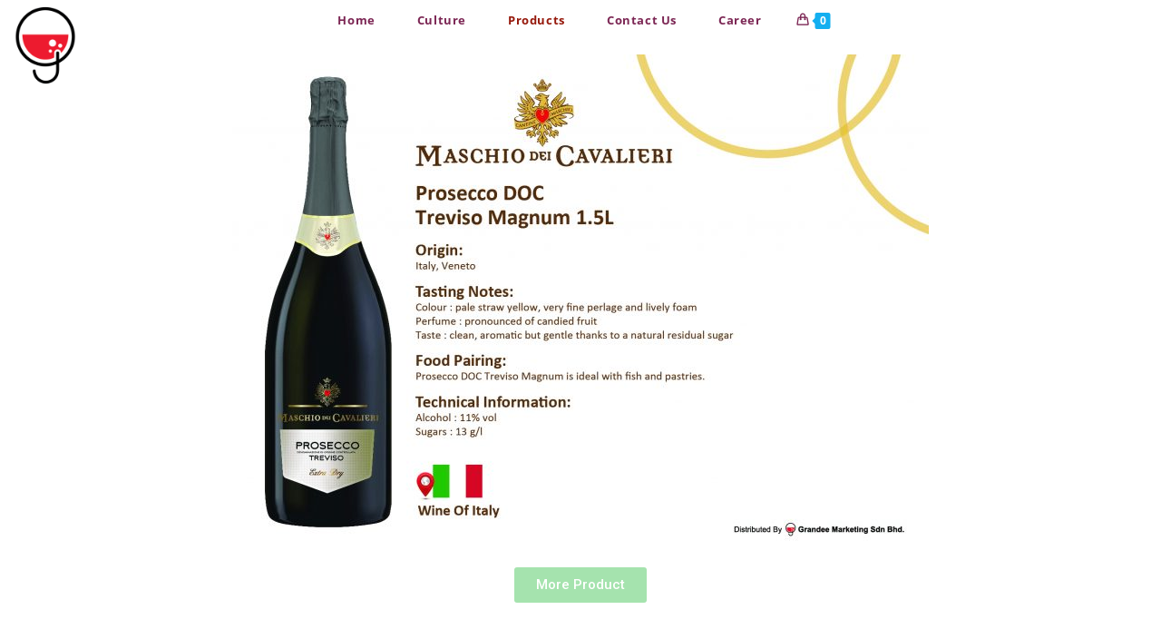

--- FILE ---
content_type: text/html; charset=UTF-8
request_url: https://grandeemarketing.com.my/prosecco-doc-treviso-magnum-1-5l/
body_size: 25793
content:
<!DOCTYPE html>
<html class="html" lang="en-US">
<head>
	<meta charset="UTF-8">
	<link rel="profile" href="https://gmpg.org/xfn/11">

	<meta name='robots' content='index, follow, max-image-preview:large, max-snippet:-1, max-video-preview:-1' />
<meta name="viewport" content="width=device-width, initial-scale=1">
	<!-- This site is optimized with the Yoast SEO plugin v26.8 - https://yoast.com/product/yoast-seo-wordpress/ -->
	<title>Prosecco DOC Treviso Magnum 1.5L - Grandee Marketing Sdn Bhd</title>
	<link rel="canonical" href="https://grandeemarketing.com.my/prosecco-doc-treviso-magnum-1-5l/" />
	<meta property="og:locale" content="en_US" />
	<meta property="og:type" content="article" />
	<meta property="og:title" content="Prosecco DOC Treviso Magnum 1.5L - Grandee Marketing Sdn Bhd" />
	<meta property="og:description" content="More Product" />
	<meta property="og:url" content="https://grandeemarketing.com.my/prosecco-doc-treviso-magnum-1-5l/" />
	<meta property="og:site_name" content="Grandee Marketing Sdn Bhd" />
	<meta property="article:publisher" content="https://www.facebook.com/GoodDaySojuMalaysiaOfficial" />
	<meta property="article:modified_time" content="2022-07-16T03:49:49+00:00" />
	<meta property="og:image" content="https://grandeemarketing.com.my/wp-content/uploads/2022/07/MASCHIO-03-1-4-768x545.jpg" />
	<meta name="twitter:card" content="summary_large_image" />
	<meta name="twitter:label1" content="Est. reading time" />
	<meta name="twitter:data1" content="1 minute" />
	<script type="application/ld+json" class="yoast-schema-graph">{"@context":"https://schema.org","@graph":[{"@type":"WebPage","@id":"https://grandeemarketing.com.my/prosecco-doc-treviso-magnum-1-5l/","url":"https://grandeemarketing.com.my/prosecco-doc-treviso-magnum-1-5l/","name":"Prosecco DOC Treviso Magnum 1.5L - Grandee Marketing Sdn Bhd","isPartOf":{"@id":"https://grandeemarketing.com.my/#website"},"primaryImageOfPage":{"@id":"https://grandeemarketing.com.my/prosecco-doc-treviso-magnum-1-5l/#primaryimage"},"image":{"@id":"https://grandeemarketing.com.my/prosecco-doc-treviso-magnum-1-5l/#primaryimage"},"thumbnailUrl":"https://grandeemarketing.com.my/wp-content/uploads/2022/07/MASCHIO-03-1-4-768x545.jpg","datePublished":"2022-06-28T06:41:03+00:00","dateModified":"2022-07-16T03:49:49+00:00","breadcrumb":{"@id":"https://grandeemarketing.com.my/prosecco-doc-treviso-magnum-1-5l/#breadcrumb"},"inLanguage":"en-US","potentialAction":[{"@type":"ReadAction","target":["https://grandeemarketing.com.my/prosecco-doc-treviso-magnum-1-5l/"]}]},{"@type":"ImageObject","inLanguage":"en-US","@id":"https://grandeemarketing.com.my/prosecco-doc-treviso-magnum-1-5l/#primaryimage","url":"https://grandeemarketing.com.my/wp-content/uploads/2022/07/MASCHIO-03-1-4.jpg","contentUrl":"https://grandeemarketing.com.my/wp-content/uploads/2022/07/MASCHIO-03-1-4.jpg","width":1749,"height":1241},{"@type":"BreadcrumbList","@id":"https://grandeemarketing.com.my/prosecco-doc-treviso-magnum-1-5l/#breadcrumb","itemListElement":[{"@type":"ListItem","position":1,"name":"Home","item":"https://grandeemarketing.com.my/"},{"@type":"ListItem","position":2,"name":"Prosecco DOC Treviso Magnum 1.5L"}]},{"@type":"WebSite","@id":"https://grandeemarketing.com.my/#website","url":"https://grandeemarketing.com.my/","name":"Grandee Marketing Sdn Bhd","description":"Enjoy Every Moment...!","publisher":{"@id":"https://grandeemarketing.com.my/#organization"},"potentialAction":[{"@type":"SearchAction","target":{"@type":"EntryPoint","urlTemplate":"https://grandeemarketing.com.my/?s={search_term_string}"},"query-input":{"@type":"PropertyValueSpecification","valueRequired":true,"valueName":"search_term_string"}}],"inLanguage":"en-US"},{"@type":"Organization","@id":"https://grandeemarketing.com.my/#organization","name":"grandee marketing","url":"https://grandeemarketing.com.my/","logo":{"@type":"ImageObject","inLanguage":"en-US","@id":"https://grandeemarketing.com.my/#/schema/logo/image/","url":"https://grandeemarketing.com.my/wp-content/uploads/2020/06/GM-LOGO.png","contentUrl":"https://grandeemarketing.com.my/wp-content/uploads/2020/06/GM-LOGO.png","width":864,"height":863,"caption":"grandee marketing"},"image":{"@id":"https://grandeemarketing.com.my/#/schema/logo/image/"},"sameAs":["https://www.facebook.com/GoodDaySojuMalaysiaOfficial","https://www.instagram.com/gooddaymalaysia/"]}]}</script>
	<!-- / Yoast SEO plugin. -->


<link rel='dns-prefetch' href='//www.googletagmanager.com' />
<link rel='dns-prefetch' href='//use.fontawesome.com' />
<link rel="alternate" type="application/rss+xml" title="Grandee Marketing Sdn Bhd &raquo; Feed" href="https://grandeemarketing.com.my/feed/" />
<link rel="alternate" type="application/rss+xml" title="Grandee Marketing Sdn Bhd &raquo; Comments Feed" href="https://grandeemarketing.com.my/comments/feed/" />
<link rel="alternate" title="oEmbed (JSON)" type="application/json+oembed" href="https://grandeemarketing.com.my/wp-json/oembed/1.0/embed?url=https%3A%2F%2Fgrandeemarketing.com.my%2Fprosecco-doc-treviso-magnum-1-5l%2F" />
<link rel="alternate" title="oEmbed (XML)" type="text/xml+oembed" href="https://grandeemarketing.com.my/wp-json/oembed/1.0/embed?url=https%3A%2F%2Fgrandeemarketing.com.my%2Fprosecco-doc-treviso-magnum-1-5l%2F&#038;format=xml" />
		<!-- This site uses the Google Analytics by ExactMetrics plugin v8.1.0 - Using Analytics tracking - https://www.exactmetrics.com/ -->
							<script src="//www.googletagmanager.com/gtag/js?id=G-PTNPC7XNZG"  data-cfasync="false" data-wpfc-render="false" async></script>
			<script data-cfasync="false" data-wpfc-render="false">
				var em_version = '8.1.0';
				var em_track_user = true;
				var em_no_track_reason = '';
								var ExactMetricsDefaultLocations = {"page_location":"https:\/\/grandeemarketing.com.my\/prosecco-doc-treviso-magnum-1-5l\/"};
				if ( typeof ExactMetricsPrivacyGuardFilter === 'function' ) {
					var ExactMetricsLocations = (typeof ExactMetricsExcludeQuery === 'object') ? ExactMetricsPrivacyGuardFilter( ExactMetricsExcludeQuery ) : ExactMetricsPrivacyGuardFilter( ExactMetricsDefaultLocations );
				} else {
					var ExactMetricsLocations = (typeof ExactMetricsExcludeQuery === 'object') ? ExactMetricsExcludeQuery : ExactMetricsDefaultLocations;
				}

								var disableStrs = [
										'ga-disable-G-PTNPC7XNZG',
									];

				/* Function to detect opted out users */
				function __gtagTrackerIsOptedOut() {
					for (var index = 0; index < disableStrs.length; index++) {
						if (document.cookie.indexOf(disableStrs[index] + '=true') > -1) {
							return true;
						}
					}

					return false;
				}

				/* Disable tracking if the opt-out cookie exists. */
				if (__gtagTrackerIsOptedOut()) {
					for (var index = 0; index < disableStrs.length; index++) {
						window[disableStrs[index]] = true;
					}
				}

				/* Opt-out function */
				function __gtagTrackerOptout() {
					for (var index = 0; index < disableStrs.length; index++) {
						document.cookie = disableStrs[index] + '=true; expires=Thu, 31 Dec 2099 23:59:59 UTC; path=/';
						window[disableStrs[index]] = true;
					}
				}

				if ('undefined' === typeof gaOptout) {
					function gaOptout() {
						__gtagTrackerOptout();
					}
				}
								window.dataLayer = window.dataLayer || [];

				window.ExactMetricsDualTracker = {
					helpers: {},
					trackers: {},
				};
				if (em_track_user) {
					function __gtagDataLayer() {
						dataLayer.push(arguments);
					}

					function __gtagTracker(type, name, parameters) {
						if (!parameters) {
							parameters = {};
						}

						if (parameters.send_to) {
							__gtagDataLayer.apply(null, arguments);
							return;
						}

						if (type === 'event') {
														parameters.send_to = exactmetrics_frontend.v4_id;
							var hookName = name;
							if (typeof parameters['event_category'] !== 'undefined') {
								hookName = parameters['event_category'] + ':' + name;
							}

							if (typeof ExactMetricsDualTracker.trackers[hookName] !== 'undefined') {
								ExactMetricsDualTracker.trackers[hookName](parameters);
							} else {
								__gtagDataLayer('event', name, parameters);
							}
							
						} else {
							__gtagDataLayer.apply(null, arguments);
						}
					}

					__gtagTracker('js', new Date());
					__gtagTracker('set', {
						'developer_id.dNDMyYj': true,
											});
					if ( ExactMetricsLocations.page_location ) {
						__gtagTracker('set', ExactMetricsLocations);
					}
										__gtagTracker('config', 'G-PTNPC7XNZG', {"forceSSL":"true","link_attribution":"true"} );
															window.gtag = __gtagTracker;										(function () {
						/* https://developers.google.com/analytics/devguides/collection/analyticsjs/ */
						/* ga and __gaTracker compatibility shim. */
						var noopfn = function () {
							return null;
						};
						var newtracker = function () {
							return new Tracker();
						};
						var Tracker = function () {
							return null;
						};
						var p = Tracker.prototype;
						p.get = noopfn;
						p.set = noopfn;
						p.send = function () {
							var args = Array.prototype.slice.call(arguments);
							args.unshift('send');
							__gaTracker.apply(null, args);
						};
						var __gaTracker = function () {
							var len = arguments.length;
							if (len === 0) {
								return;
							}
							var f = arguments[len - 1];
							if (typeof f !== 'object' || f === null || typeof f.hitCallback !== 'function') {
								if ('send' === arguments[0]) {
									var hitConverted, hitObject = false, action;
									if ('event' === arguments[1]) {
										if ('undefined' !== typeof arguments[3]) {
											hitObject = {
												'eventAction': arguments[3],
												'eventCategory': arguments[2],
												'eventLabel': arguments[4],
												'value': arguments[5] ? arguments[5] : 1,
											}
										}
									}
									if ('pageview' === arguments[1]) {
										if ('undefined' !== typeof arguments[2]) {
											hitObject = {
												'eventAction': 'page_view',
												'page_path': arguments[2],
											}
										}
									}
									if (typeof arguments[2] === 'object') {
										hitObject = arguments[2];
									}
									if (typeof arguments[5] === 'object') {
										Object.assign(hitObject, arguments[5]);
									}
									if ('undefined' !== typeof arguments[1].hitType) {
										hitObject = arguments[1];
										if ('pageview' === hitObject.hitType) {
											hitObject.eventAction = 'page_view';
										}
									}
									if (hitObject) {
										action = 'timing' === arguments[1].hitType ? 'timing_complete' : hitObject.eventAction;
										hitConverted = mapArgs(hitObject);
										__gtagTracker('event', action, hitConverted);
									}
								}
								return;
							}

							function mapArgs(args) {
								var arg, hit = {};
								var gaMap = {
									'eventCategory': 'event_category',
									'eventAction': 'event_action',
									'eventLabel': 'event_label',
									'eventValue': 'event_value',
									'nonInteraction': 'non_interaction',
									'timingCategory': 'event_category',
									'timingVar': 'name',
									'timingValue': 'value',
									'timingLabel': 'event_label',
									'page': 'page_path',
									'location': 'page_location',
									'title': 'page_title',
									'referrer' : 'page_referrer',
								};
								for (arg in args) {
																		if (!(!args.hasOwnProperty(arg) || !gaMap.hasOwnProperty(arg))) {
										hit[gaMap[arg]] = args[arg];
									} else {
										hit[arg] = args[arg];
									}
								}
								return hit;
							}

							try {
								f.hitCallback();
							} catch (ex) {
							}
						};
						__gaTracker.create = newtracker;
						__gaTracker.getByName = newtracker;
						__gaTracker.getAll = function () {
							return [];
						};
						__gaTracker.remove = noopfn;
						__gaTracker.loaded = true;
						window['__gaTracker'] = __gaTracker;
					})();
									} else {
										console.log("");
					(function () {
						function __gtagTracker() {
							return null;
						}

						window['__gtagTracker'] = __gtagTracker;
						window['gtag'] = __gtagTracker;
					})();
									}
			</script>
				<!-- / Google Analytics by ExactMetrics -->
		<style id='wp-img-auto-sizes-contain-inline-css'>
img:is([sizes=auto i],[sizes^="auto," i]){contain-intrinsic-size:3000px 1500px}
/*# sourceURL=wp-img-auto-sizes-contain-inline-css */
</style>
<link rel='stylesheet' id='sbi_styles-css' href='https://grandeemarketing.com.my/wp-content/plugins/instagram-feed/css/sbi-styles.min.css?ver=6.5.1' media='all' />
<link rel='stylesheet' id='nextcodeslider-animate-css-css' href='https://grandeemarketing.com.my/wp-content/plugins/baslider/css/animate.min.css?ver=1.1.2' media='all' />
<link rel='stylesheet' id='nextcodeslider-css' href='https://grandeemarketing.com.my/wp-content/plugins/baslider/css/style.min.css?ver=1.1.2' media='all' />
<link rel='stylesheet' id='nextcodeslider-swiper-css' href='https://grandeemarketing.com.my/wp-content/plugins/baslider/css/swiper.min.css?ver=1.1.2' media='all' />
<link rel='stylesheet' id='nextcodeslider-fontawesome-css' href='https://use.fontawesome.com/releases/v5.8.1/css/all.css?ver=1.1.2' media='all' />
<link rel='stylesheet' id='hfe-widgets-style-css' href='https://grandeemarketing.com.my/wp-content/plugins/header-footer-elementor/inc/widgets-css/frontend.css?ver=1.6.42' media='all' />
<style id='wp-emoji-styles-inline-css'>

	img.wp-smiley, img.emoji {
		display: inline !important;
		border: none !important;
		box-shadow: none !important;
		height: 1em !important;
		width: 1em !important;
		margin: 0 0.07em !important;
		vertical-align: -0.1em !important;
		background: none !important;
		padding: 0 !important;
	}
/*# sourceURL=wp-emoji-styles-inline-css */
</style>
<style id='classic-theme-styles-inline-css'>
/*! This file is auto-generated */
.wp-block-button__link{color:#fff;background-color:#32373c;border-radius:9999px;box-shadow:none;text-decoration:none;padding:calc(.667em + 2px) calc(1.333em + 2px);font-size:1.125em}.wp-block-file__button{background:#32373c;color:#fff;text-decoration:none}
/*# sourceURL=/wp-includes/css/classic-themes.min.css */
</style>
<link rel='stylesheet' id='pb_animate-css' href='https://grandeemarketing.com.my/wp-content/plugins/ays-popup-box/public/css/animate.css?ver=4.8.4' media='all' />
<link rel='stylesheet' id='easyjobsowl-css' href='https://grandeemarketing.com.my/wp-content/plugins/easyjobs/public/assets/vendor/owl.carousel.min.css?ver=2.5.0' media='all' />
<link rel='stylesheet' id='easyjobs-css' href='https://grandeemarketing.com.my/wp-content/plugins/easyjobs/public/assets/dist/css/easyjobs-public.min.css?ver=2.5.0' media='all' />
<link rel='stylesheet' id='templaters-css' href='https://grandeemarketing.com.my/wp-content/plugins/skt-templates/css/templaters.css?ver=6.9' media='all' />
<style id='woocommerce-inline-inline-css'>
.woocommerce form .form-row .required { visibility: visible; }
/*# sourceURL=woocommerce-inline-inline-css */
</style>
<link rel='stylesheet' id='awb-css' href='https://grandeemarketing.com.my/wp-content/plugins/advanced-backgrounds/assets/awb/awb.min.css?ver=1.12.4' media='all' />
<link rel='stylesheet' id='hfe-style-css' href='https://grandeemarketing.com.my/wp-content/plugins/header-footer-elementor/assets/css/header-footer-elementor.css?ver=1.6.42' media='all' />
<link rel='stylesheet' id='elementor-icons-css' href='https://grandeemarketing.com.my/wp-content/plugins/elementor/assets/lib/eicons/css/elementor-icons.min.css?ver=5.31.0' media='all' />
<link rel='stylesheet' id='elementor-frontend-css' href='https://grandeemarketing.com.my/wp-content/plugins/elementor/assets/css/frontend.min.css?ver=3.24.4' media='all' />
<link rel='stylesheet' id='swiper-css' href='https://grandeemarketing.com.my/wp-content/plugins/elementor/assets/lib/swiper/v8/css/swiper.min.css?ver=8.4.5' media='all' />
<link rel='stylesheet' id='e-swiper-css' href='https://grandeemarketing.com.my/wp-content/plugins/elementor/assets/css/conditionals/e-swiper.min.css?ver=3.24.4' media='all' />
<link rel='stylesheet' id='elementor-post-1662-css' href='https://grandeemarketing.com.my/wp-content/uploads/elementor/css/post-1662.css?ver=1721269841' media='all' />
<link rel='stylesheet' id='slick-carousal-css-css' href='https://grandeemarketing.com.my/wp-content/plugins/ultimate-carousel-for-elementor/classes/../css/slick-carousal.css?ver=6.9' media='all' />
<link rel='stylesheet' id='font_awesome_solid-css' href='https://grandeemarketing.com.my/wp-content/plugins/ultimate-carousel-for-elementor/classes/../css/font-awesome/css/all.css?ver=6.9' media='all' />
<link rel='stylesheet' id='font_awese_solid-css' href='https://grandeemarketing.com.my/wp-content/plugins/ultimate-carousel-for-elementor/classes/../../elementor/assets/lib/font-awesome/css/solid.min.css?ver=6.9' media='all' />
<link rel='stylesheet' id='sbistyles-css' href='https://grandeemarketing.com.my/wp-content/plugins/instagram-feed/css/sbi-styles.min.css?ver=6.5.1' media='all' />
<link rel='stylesheet' id='font-awesome-5-all-css' href='https://grandeemarketing.com.my/wp-content/plugins/elementor/assets/lib/font-awesome/css/all.min.css?ver=3.24.4' media='all' />
<link rel='stylesheet' id='font-awesome-4-shim-css' href='https://grandeemarketing.com.my/wp-content/plugins/elementor/assets/lib/font-awesome/css/v4-shims.min.css?ver=3.24.4' media='all' />
<link rel='stylesheet' id='elementor-global-css' href='https://grandeemarketing.com.my/wp-content/uploads/elementor/css/global.css?ver=1721269841' media='all' />
<link rel='stylesheet' id='oceanwp-woo-mini-cart-css' href='https://grandeemarketing.com.my/wp-content/themes/oceanwp/assets/css/woo/woo-mini-cart.min.css?ver=6.9' media='all' />
<link rel='stylesheet' id='font-awesome-css' href='https://grandeemarketing.com.my/wp-content/themes/oceanwp/assets/fonts/fontawesome/css/all.min.css?ver=5.15.1' media='all' />
<link rel='stylesheet' id='simple-line-icons-css' href='https://grandeemarketing.com.my/wp-content/themes/oceanwp/assets/css/third/simple-line-icons.min.css?ver=2.4.0' media='all' />
<link rel='stylesheet' id='oceanwp-style-css' href='https://grandeemarketing.com.my/wp-content/themes/oceanwp/assets/css/style.min.css?ver=3.1.3' media='all' />
<style id='oceanwp-style-inline-css'>

		.page-template-builder-fullwidth-std .page-header {
			display: none;
		}
	
div.wpforms-container-full .wpforms-form input[type=submit]:hover,
			div.wpforms-container-full .wpforms-form input[type=submit]:focus,
			div.wpforms-container-full .wpforms-form input[type=submit]:active,
			div.wpforms-container-full .wpforms-form button[type=submit]:hover,
			div.wpforms-container-full .wpforms-form button[type=submit]:focus,
			div.wpforms-container-full .wpforms-form button[type=submit]:active,
			div.wpforms-container-full .wpforms-form .wpforms-page-button:hover,
			div.wpforms-container-full .wpforms-form .wpforms-page-button:active,
			div.wpforms-container-full .wpforms-form .wpforms-page-button:focus {
				border: none;
			}
/*# sourceURL=oceanwp-style-inline-css */
</style>
<link rel='stylesheet' id='elementor-icons-ekiticons-css' href='https://grandeemarketing.com.my/wp-content/plugins/elementskit-lite/modules/elementskit-icon-pack/assets/css/ekiticons.css?ver=3.2.8' media='all' />
<link rel='stylesheet' id='jquery-lazyloadxt-spinner-css-css' href='//grandeemarketing.com.my/wp-content/plugins/a3-lazy-load/assets/css/jquery.lazyloadxt.spinner.css?ver=6.9' media='all' />
<link rel='stylesheet' id='a3a3_lazy_load-css' href='//grandeemarketing.com.my/wp-content/uploads/sass/a3_lazy_load.min.css?ver=1648449187' media='all' />
<link rel='stylesheet' id='oceanwp-woocommerce-css' href='https://grandeemarketing.com.my/wp-content/themes/oceanwp/assets/css/woo/woocommerce.min.css?ver=6.9' media='all' />
<link rel='stylesheet' id='oceanwp-woo-star-font-css' href='https://grandeemarketing.com.my/wp-content/themes/oceanwp/assets/css/woo/woo-star-font.min.css?ver=6.9' media='all' />
<link rel='stylesheet' id='oceanwp-woo-quick-view-css' href='https://grandeemarketing.com.my/wp-content/themes/oceanwp/assets/css/woo/woo-quick-view.min.css?ver=6.9' media='all' />
<link rel='stylesheet' id='ekit-widget-styles-css' href='https://grandeemarketing.com.my/wp-content/plugins/elementskit-lite/widgets/init/assets/css/widget-styles.css?ver=3.2.8' media='all' />
<link rel='stylesheet' id='ekit-responsive-css' href='https://grandeemarketing.com.my/wp-content/plugins/elementskit-lite/widgets/init/assets/css/responsive.css?ver=3.2.8' media='all' />
<link rel='stylesheet' id='eael-general-css' href='https://grandeemarketing.com.my/wp-content/plugins/essential-addons-for-elementor-lite/assets/front-end/css/view/general.min.css?ver=6.0.5' media='all' />
<link rel='stylesheet' id='ecs-styles-css' href='https://grandeemarketing.com.my/wp-content/plugins/ele-custom-skin/assets/css/ecs-style.css?ver=3.1.9' media='all' />
<link rel='stylesheet' id='google-fonts-1-css' href='https://fonts.googleapis.com/css?family=Roboto%3A100%2C100italic%2C200%2C200italic%2C300%2C300italic%2C400%2C400italic%2C500%2C500italic%2C600%2C600italic%2C700%2C700italic%2C800%2C800italic%2C900%2C900italic%7CRoboto+Slab%3A100%2C100italic%2C200%2C200italic%2C300%2C300italic%2C400%2C400italic%2C500%2C500italic%2C600%2C600italic%2C700%2C700italic%2C800%2C800italic%2C900%2C900italic&#038;display=auto&#038;ver=6.9' media='all' />
<link rel="preconnect" href="https://fonts.gstatic.com/" crossorigin><script type="text/template" id="tmpl-variation-template">
	<div class="woocommerce-variation-description">{{{ data.variation.variation_description }}}</div>
	<div class="woocommerce-variation-price">{{{ data.variation.price_html }}}</div>
	<div class="woocommerce-variation-availability">{{{ data.variation.availability_html }}}</div>
</script>
<script type="text/template" id="tmpl-unavailable-variation-template">
	<p role="alert">Sorry, this product is unavailable. Please choose a different combination.</p>
</script>
<!--n2css--><script src="https://grandeemarketing.com.my/wp-includes/js/jquery/jquery.min.js?ver=3.7.1" id="jquery-core-js"></script>
<script src="https://grandeemarketing.com.my/wp-includes/js/jquery/jquery-migrate.min.js?ver=3.4.1" id="jquery-migrate-js"></script>
<script src="https://grandeemarketing.com.my/wp-content/plugins/baslider/js/lib//three.min.js?ver=1.1.2" id="nextcodeslider-lib-three-js"></script>
<script src="https://grandeemarketing.com.my/wp-content/plugins/baslider/js/lib/swiper.min.js?ver=1.1.2" id="nextcodeslider-lib-swiper-js"></script>
<script src="https://grandeemarketing.com.my/wp-content/plugins/baslider/js/lib/Tween.min.js?ver=1.1.2" id="nextcodeslider-lib-tween-js"></script>
<script src="https://grandeemarketing.com.my/wp-content/plugins/baslider/js/lib/webfontloader.js?ver=1.1.2" id="nextcodeslider-lib-webfontloader-js"></script>
<script src="https://grandeemarketing.com.my/wp-content/plugins/baslider/js/embed.js?ver=1.1.2" id="nextcodeslider-embed-js"></script>
<script src="https://grandeemarketing.com.my/wp-content/plugins/baslider/js/build/nextcodeSlider.js?ver=1.1.2" id="nextcodeslider-build-js"></script>
<script src="https://grandeemarketing.com.my/wp-content/plugins/google-analytics-dashboard-for-wp/assets/js/frontend-gtag.min.js?ver=8.1.0" id="exactmetrics-frontend-script-js" async data-wp-strategy="async"></script>
<script data-cfasync="false" data-wpfc-render="false" id='exactmetrics-frontend-script-js-extra'>var exactmetrics_frontend = {"js_events_tracking":"true","download_extensions":"doc,pdf,ppt,zip,xls,docx,pptx,xlsx","inbound_paths":"[{\"path\":\"\\\/go\\\/\",\"label\":\"affiliate\"},{\"path\":\"\\\/recommend\\\/\",\"label\":\"affiliate\"}]","home_url":"https:\/\/grandeemarketing.com.my","hash_tracking":"false","v4_id":"G-PTNPC7XNZG"};</script>
<script id="ays-pb-js-extra">
var pbLocalizeObj = {"ajax":"https://grandeemarketing.com.my/wp-admin/admin-ajax.php","seconds":"seconds","thisWillClose":"This will close in","icons":{"close_icon":"\u003Csvg class=\"ays_pb_material_close_icon\" xmlns=\"https://www.w3.org/2000/svg\" height=\"36px\" viewBox=\"0 0 24 24\" width=\"36px\" fill=\"#000000\" alt=\"Pop-up Close\"\u003E\u003Cpath d=\"M0 0h24v24H0z\" fill=\"none\"/\u003E\u003Cpath d=\"M19 6.41L17.59 5 12 10.59 6.41 5 5 6.41 10.59 12 5 17.59 6.41 19 12 13.41 17.59 19 19 17.59 13.41 12z\"/\u003E\u003C/svg\u003E","close_circle_icon":"\u003Csvg class=\"ays_pb_material_close_circle_icon\" xmlns=\"https://www.w3.org/2000/svg\" height=\"24\" viewBox=\"0 0 24 24\" width=\"36\" alt=\"Pop-up Close\"\u003E\u003Cpath d=\"M0 0h24v24H0z\" fill=\"none\"/\u003E\u003Cpath d=\"M12 2C6.47 2 2 6.47 2 12s4.47 10 10 10 10-4.47 10-10S17.53 2 12 2zm5 13.59L15.59 17 12 13.41 8.41 17 7 15.59 10.59 12 7 8.41 8.41 7 12 10.59 15.59 7 17 8.41 13.41 12 17 15.59z\"/\u003E\u003C/svg\u003E","volume_up_icon":"\u003Csvg class=\"ays_pb_fa_volume\" xmlns=\"https://www.w3.org/2000/svg\" height=\"24\" viewBox=\"0 0 24 24\" width=\"36\"\u003E\u003Cpath d=\"M0 0h24v24H0z\" fill=\"none\"/\u003E\u003Cpath d=\"M3 9v6h4l5 5V4L7 9H3zm13.5 3c0-1.77-1.02-3.29-2.5-4.03v8.05c1.48-.73 2.5-2.25 2.5-4.02zM14 3.23v2.06c2.89.86 5 3.54 5 6.71s-2.11 5.85-5 6.71v2.06c4.01-.91 7-4.49 7-8.77s-2.99-7.86-7-8.77z\"/\u003E\u003C/svg\u003E","volume_mute_icon":"\u003Csvg xmlns=\"https://www.w3.org/2000/svg\" height=\"24\" viewBox=\"0 0 24 24\" width=\"24\"\u003E\u003Cpath d=\"M0 0h24v24H0z\" fill=\"none\"/\u003E\u003Cpath d=\"M7 9v6h4l5 5V4l-5 5H7z\"/\u003E\u003C/svg\u003E"}};
//# sourceURL=ays-pb-js-extra
</script>
<script src="https://grandeemarketing.com.my/wp-content/plugins/ays-popup-box/public/js/ays-pb-public.js?ver=4.8.4" id="ays-pb-js"></script>
<script src="https://grandeemarketing.com.my/wp-content/plugins/woocommerce/assets/js/jquery-blockui/jquery.blockUI.min.js?ver=2.7.0-wc.9.3.5" id="jquery-blockui-js" defer data-wp-strategy="defer"></script>
<script id="wc-add-to-cart-js-extra">
var wc_add_to_cart_params = {"ajax_url":"/wp-admin/admin-ajax.php","wc_ajax_url":"/?wc-ajax=%%endpoint%%","i18n_view_cart":"View cart","cart_url":"https://grandeemarketing.com.my","is_cart":"","cart_redirect_after_add":"no"};
//# sourceURL=wc-add-to-cart-js-extra
</script>
<script src="https://grandeemarketing.com.my/wp-content/plugins/woocommerce/assets/js/frontend/add-to-cart.min.js?ver=9.3.5" id="wc-add-to-cart-js" defer data-wp-strategy="defer"></script>
<script src="https://grandeemarketing.com.my/wp-content/plugins/woocommerce/assets/js/js-cookie/js.cookie.min.js?ver=2.1.4-wc.9.3.5" id="js-cookie-js" defer data-wp-strategy="defer"></script>
<script id="woocommerce-js-extra">
var woocommerce_params = {"ajax_url":"/wp-admin/admin-ajax.php","wc_ajax_url":"/?wc-ajax=%%endpoint%%"};
//# sourceURL=woocommerce-js-extra
</script>
<script src="https://grandeemarketing.com.my/wp-content/plugins/woocommerce/assets/js/frontend/woocommerce.min.js?ver=9.3.5" id="woocommerce-js" defer data-wp-strategy="defer"></script>
<script src="https://grandeemarketing.com.my/wp-includes/js/jquery/ui/core.min.js?ver=1.13.3" id="jquery-ui-core-js"></script>
<script src="https://grandeemarketing.com.my/wp-content/plugins/ultimate-carousel-for-elementor/classes/../js/slick.js?ver=6.9" id="slick-js-js"></script>
<script src="https://grandeemarketing.com.my/wp-content/plugins/ultimate-carousel-for-elementor/classes/../js/custom-tm.js?ver=6.9" id="custom-tm-js-js"></script>
<script src="https://grandeemarketing.com.my/wp-content/plugins/elementor/assets/lib/font-awesome/js/v4-shims.min.js?ver=3.24.4" id="font-awesome-4-shim-js"></script>
<script src="https://grandeemarketing.com.my/wp-content/themes/oceanwp/assets/js/vendors/smoothscroll.min.js?ver=3.1.3" id="ow-smoothscroll-js"></script>

<!-- Google tag (gtag.js) snippet added by Site Kit -->

<!-- Google Analytics snippet added by Site Kit -->
<script src="https://www.googletagmanager.com/gtag/js?id=G-PTNPC7XNZG" id="google_gtagjs-js" async></script>
<script id="google_gtagjs-js-after">
window.dataLayer = window.dataLayer || [];function gtag(){dataLayer.push(arguments);}
gtag("set","linker",{"domains":["grandeemarketing.com.my"]});
gtag("js", new Date());
gtag("set", "developer_id.dZTNiMT", true);
gtag("config", "G-PTNPC7XNZG");
//# sourceURL=google_gtagjs-js-after
</script>

<!-- End Google tag (gtag.js) snippet added by Site Kit -->
<script id="ecs_ajax_load-js-extra">
var ecs_ajax_params = {"ajaxurl":"https://grandeemarketing.com.my/wp-admin/admin-ajax.php","posts":"{\"page\":0,\"pagename\":\"prosecco-doc-treviso-magnum-1-5l\",\"error\":\"\",\"m\":\"\",\"p\":0,\"post_parent\":\"\",\"subpost\":\"\",\"subpost_id\":\"\",\"attachment\":\"\",\"attachment_id\":0,\"name\":\"prosecco-doc-treviso-magnum-1-5l\",\"page_id\":0,\"second\":\"\",\"minute\":\"\",\"hour\":\"\",\"day\":0,\"monthnum\":0,\"year\":0,\"w\":0,\"category_name\":\"\",\"tag\":\"\",\"cat\":\"\",\"tag_id\":\"\",\"author\":\"\",\"author_name\":\"\",\"feed\":\"\",\"tb\":\"\",\"paged\":0,\"meta_key\":\"\",\"meta_value\":\"\",\"preview\":\"\",\"s\":\"\",\"sentence\":\"\",\"title\":\"\",\"fields\":\"all\",\"menu_order\":\"\",\"embed\":\"\",\"category__in\":[],\"category__not_in\":[],\"category__and\":[],\"post__in\":[],\"post__not_in\":[],\"post_name__in\":[],\"tag__in\":[],\"tag__not_in\":[],\"tag__and\":[],\"tag_slug__in\":[],\"tag_slug__and\":[],\"post_parent__in\":[],\"post_parent__not_in\":[],\"author__in\":[],\"author__not_in\":[],\"search_columns\":[],\"post_type\":[\"post\",\"page\",\"e-landing-page\"],\"ignore_sticky_posts\":false,\"suppress_filters\":false,\"cache_results\":true,\"update_post_term_cache\":true,\"update_menu_item_cache\":false,\"lazy_load_term_meta\":true,\"update_post_meta_cache\":true,\"posts_per_page\":10,\"nopaging\":false,\"comments_per_page\":\"50\",\"no_found_rows\":false,\"order\":\"DESC\"}"};
//# sourceURL=ecs_ajax_load-js-extra
</script>
<script src="https://grandeemarketing.com.my/wp-content/plugins/ele-custom-skin/assets/js/ecs_ajax_pagination.js?ver=3.1.9" id="ecs_ajax_load-js"></script>
<script src="https://grandeemarketing.com.my/wp-includes/js/underscore.min.js?ver=1.13.7" id="underscore-js"></script>
<script id="wp-util-js-extra">
var _wpUtilSettings = {"ajax":{"url":"/wp-admin/admin-ajax.php"}};
//# sourceURL=wp-util-js-extra
</script>
<script src="https://grandeemarketing.com.my/wp-includes/js/wp-util.min.js?ver=6.9" id="wp-util-js"></script>
<script id="wc-add-to-cart-variation-js-extra">
var wc_add_to_cart_variation_params = {"wc_ajax_url":"/?wc-ajax=%%endpoint%%","i18n_no_matching_variations_text":"Sorry, no products matched your selection. Please choose a different combination.","i18n_make_a_selection_text":"Please select some product options before adding this product to your cart.","i18n_unavailable_text":"Sorry, this product is unavailable. Please choose a different combination."};
//# sourceURL=wc-add-to-cart-variation-js-extra
</script>
<script src="https://grandeemarketing.com.my/wp-content/plugins/woocommerce/assets/js/frontend/add-to-cart-variation.min.js?ver=9.3.5" id="wc-add-to-cart-variation-js" defer data-wp-strategy="defer"></script>
<script src="https://grandeemarketing.com.my/wp-content/plugins/woocommerce/assets/js/flexslider/jquery.flexslider.min.js?ver=2.7.2-wc.9.3.5" id="flexslider-js" defer data-wp-strategy="defer"></script>
<script src="https://grandeemarketing.com.my/wp-content/plugins/ele-custom-skin/assets/js/ecs.js?ver=3.1.9" id="ecs-script-js"></script>
<link rel="https://api.w.org/" href="https://grandeemarketing.com.my/wp-json/" /><link rel="alternate" title="JSON" type="application/json" href="https://grandeemarketing.com.my/wp-json/wp/v2/pages/7623" /><link rel="EditURI" type="application/rsd+xml" title="RSD" href="https://grandeemarketing.com.my/xmlrpc.php?rsd" />
<meta name="generator" content="WordPress 6.9" />
<meta name="generator" content="WooCommerce 9.3.5" />
<link rel='shortlink' href='https://grandeemarketing.com.my/?p=7623' />
<meta name="generator" content="Redux 4.4.18" />	<style type="text/css">

        /*********** Easyjobs dynamic css started *************/
        .easyjobs-frontend-wrapper.easyjobs-landing-page{
            background-color: #f5f7fd;
            width: 100%;
            max-width: 100%;
            padding-top: 50px;
            padding-right: 50px;
            padding-bottom: 50px;
            padding-left: 50px;
        }

        .easyjobs-frontend-wrapper.easyjobs-landing-page .ej-header, .easyjobs-shortcode-wrapper.ej-template-classic .carrier__company, .easyjobs-frontend-wrapper.easyjobs-landing-page .about__company{
            background-color: fff;
            padding-top: 50px;
            padding-right: 50px;
            padding-bottom: 50px;
            padding-left: 50px;
        }

        .easyjobs-landing-page .ej-header .ej-company-info .info .name{
            font-size: 24px;
        }
        .easyjobs-landing-page .ej-header .ej-company-info .info .location{
            font-size: 14px;
        }

        .easyjobs-landing-page .ej-header .ej-header-tools .ej-btn, .easyjobs-shortcode-wrapper.ej-template-classic .carrier__company .button, .easyjobs-shortcode-wrapper.ej-template-elegant .ej-company-info .ej-btn {
            font-size: 14px;
            color: #fff;
            background-color: #2fc1e1;
        }
        .easyjobs-landing-page .ej-header .ej-header-tools .ej-btn:hover, .easyjobs-shortcode-wrapper.ej-template-classic .carrier__company .button:hover, .easyjobs-shortcode-wrapper.ej-template-elegant .ej-company-info .ej-btn:hover{
            color: #fff;
            background-color: #1fb6d7;
        }
        .easyjobs-landing-page .ej-company-description, .easyjobs-landing-page .ej-company-description p, .easyjobs-landing-page .ej-company-description p span, .easyjobs-landing-page .ej-company-description ul li, .easyjobs-landing-page .ej-company-description a{
            font-size: 14px;
            color: #7d8091;
        }
        .easyjobs-landing-page .easyjobs-shortcode-wrapper .ej-job-list .ej-job-list-item .ej-job-list-item-inner
        .ej-job-list-item-col{
            padding-top: 25px;
            padding-right: 30px;
            padding-bottom: 25px;
            padding-left: 25px;
            border-color: #f5f7fd;
        }
        .easyjobs-landing-page .easyjobs-shortcode-wrapper .ej-job-list .ej-job-list-item .ej-job-list-item-inner
        .ej-job-list-item-col .ej-job-title{
            font-size: 24px;
        }
        .easyjobs-landing-page .easyjobs-shortcode-wrapper .ej-job-list .ej-job-list-item .ej-job-list-item-inner
        .ej-job-list-item-col .ej-job-title a{
            color: #212529;
        }
        .easyjobs-landing-page .easyjobs-shortcode-wrapper .ej-job-list .ej-job-list-item .ej-job-list-item-inner
        .ej-job-list-item-col .ej-job-title a:hover{
            color: #0056b3;
        }
        .easyjobs-landing-page .easyjobs-shortcode-wrapper .ej-job-list .ej-job-list-item .ej-job-list-item-inner
        .ej-job-list-item-col .ej-job-list-info .ej-job-list-info-block{
            font-size: 14px;
        }
        .easyjobs-landing-page .easyjobs-shortcode-wrapper .ej-job-list .ej-job-list-item .ej-job-list-item-inner
        .ej-job-list-item-col .ej-job-list-info .ej-job-list-info-block a{
            color: #0056b3        }
        .easyjobs-landing-page .easyjobs-shortcode-wrapper .ej-job-list .ej-job-list-item .ej-job-list-item-inner
        .ej-job-list-item-col .ej-job-list-info .ej-job-list-info-block{
            color: #7d8091        }
        .easyjobs-landing-page .easyjobs-shortcode-wrapper .ej-job-list .ej-job-list-item .ej-job-list-item-inner
        .ej-job-list-item-col .ej-deadline{
            font-size: 18px;
            color: #7d8091;
        }
        .easyjobs-landing-page .easyjobs-shortcode-wrapper .ej-job-list .ej-job-list-item .ej-job-list-item-inner
        .ej-job-list-item-col .ej-list-sub{
            font-size: 14px;
            color: #7d8091;
        }

        .easyjobs-landing-page .easyjobs-shortcode-wrapper .ej-job-list .ej-job-list-item .ej-job-list-item-inner
        .ej-job-list-item-col .ej-btn.ej-info-btn-light{
            font-size: 14px;
            color: #2fc1e1;
            background-color: rgba(47,193,225,.1);
        }

        .easyjobs-landing-page .easyjobs-shortcode-wrapper .ej-job-list .ej-job-list-item .ej-job-list-item-inner
        .ej-job-list-item-col .ej-btn.ej-info-btn-light:hover{
            color: #fff;
            background-color: #2fc1e1;
        }

        .easyjobs-landing-page .ej-section .ej-section-title .ej-section-title-text{
            color: #2f323e;
            font-size: 32px;
        }
        .easyjobs-landing-page .ej-section .ej-section-title .ej-section-title-icon{
            color: #597dfc;
            background-color: rgba(89,125,252,.1);
        }
        /* Details page */
        
        .easyjobs-frontend-wrapper.easyjobs-single-page{
            background-color: #f5f7fd;
            width: 100%;
            max-width: 1400px;
            padding-top: 50px;
            padding-right: 50px;
            padding-bottom: 50px;
            padding-left: 50px;
        }

        .easyjobs-single-page .easyjobs-details .ej-job-header .ej-job-header-left .ej-job-overview, .easyjobs-shortcode-wrapper.ej-template-classic .job__more__details {
						background-color: #fff;
			            padding-top: 50px;
            padding-right: 50px;
            padding-bottom: 50px;
            padding-left: 50px;
		}
        .easyjobs-single-page .ej-company-info .info .name{
            font-size: 24px;
        }

        .easyjobs-single-page.ej-company-info .info .location{
            font-size: 14px;
        }

        .easyjobs-single-page .easyjobs-details .ej-job-header .ej-job-header-left .ej-job-overview .ej-job-highlights .ej-job-highlights-item, .easyjobs-shortcode-wrapper.ej-template-classic .job__more__details .infos .info span, .easyjobs-shortcode-wrapper.ej-template-classic .job__more__details .infos .info p, .easyjobs-shortcode-wrapper.ej-template-classic .ej-container div.job__more__details > p{
            font-size: 16px;
        }
        .easyjobs-single-page .easyjobs-details .ej-job-header .ej-job-header-left .ej-job-overview .ej-job-highlights .ej-job-highlights-item .ej-job-highlights-item-label, .easyjobs-shortcode-wrapper.ej-template-classic .job__more__details .infos .info p, .easyjobs-shortcode-wrapper.ej-template-classic .ej-container div.job__more__details > p i, .easyjobs-shortcode-wrapper.ej-template-classic .ej-container div.job__more__details > p span{
            color: #1c2238;
        }
        .easyjobs-single-page.easyjobs-details .ej-job-header .ej-job-header-left .ej-job-overview .ej-job-highlights .ej-job-highlights-item .ej-job-highlights-item-value, .easyjobs-shortcode-wrapper.ej-template-classic .job__more__details .infos .info span, .easyjobs-shortcode-wrapper.ej-template-classic .ej-container div.job__more__details > p{
            color: #7d8091;
        }
        .easyjobs-single-page .ej-apply-link .ej-btn.ej-info-btn, .easyjobs-shortcode-wrapper.ej-template-classic .job__more__details > a.button, .ej-template-elegant .ej-hero .job__infos__block .meta .button{
            font-size: 14px;
            background-color: #2fc1e1;
            color: #fff;
        }
        .easyjobs-single-page .ej-apply-link .ej-btn.ej-info-btn:hover, .easyjobs-shortcode-wrapper.ej-template-classic .job__more__details > a.button:hover, .ej-template-elegant .ej-hero .job__infos__block .meta .button:hover{
            background-color: #1fb6d7;
            color: #fff;
        }
        .easyjobs-single-page .easyjobs-details .ej-job-header .ej-job-header-left .ej-job-overview-footer .ej-social-share ul li a, .easyjobs-frontend-wrapper .easyjobs-shortcode-wrapper .job__more__details .share__options ul li a{
            width: 40px;
            height: 40px;
        }
        .easyjobs-single-page .easyjobs-details .ej-job-header .ej-job-header-left .ej-job-overview-footer .ej-social-share ul li a svg{
            width: 18px;
            height: 18px;
        }
        .easyjobs-frontend-wrapper .easyjobs-shortcode-wrapper .job__more__details .share__options ul li a i{
            font-size: 18px;
            line-height: 40px;
        }

        .easyjobs-single-page .easyjobs-details .ej-content-block h1{
            font-size: 32px;
        }
        .easyjobs-single-page .easyjobs-details .ej-content-block h2{
            font-size: 28px;
        }
        .easyjobs-single-page .easyjobs-details .ej-content-block h3{
            font-size: 24px;
        }
        .easyjobs-single-page .easyjobs-details .ej-content-block h4{
            font-size: 21px;
        }
        .easyjobs-single-page .easyjobs-details .ej-content-block h5{
            font-size: 18px;
        }
        .easyjobs-single-page .easyjobs-details .ej-content-block h6{
            font-size: 16px;
        }
        .easyjobs-single-page .easyjobs-details .ej-content-block p,
        .easyjobs-single-page .easyjobs-details .ej-content-block ul li,
        .easyjobs-single-page .easyjobs-details .ej-content-block ol li,
        .easyjobs-single-page .easyjobs-details .ej-label{
            font-size: 14px;
        }
        .easyjobs-single-page .ej-section .ej-section-title .ej-section-title-text{
            font-size: 32px;
        }
                /*Job filter css*/
        .easyjobs-landing-page .easyjobs-shortcode-wrapper .ej-job-filter-wrap .ej-job-filter-form .ej-info-btn-light {
            font-size: 14px;
            color: #ff9635;
            background-color: rgba(255,150,53,.1);
        }
        .easyjobs-landing-page .easyjobs-shortcode-wrapper .ej-job-filter-wrap .ej-job-filter-form .ej-info-btn-light:hover {
            color: #ff9635;
            background-color: rgba(255,150,53,.1);
        }
        .easyjobs-landing-page .easyjobs-shortcode-wrapper .ej-job-filter-wrap .ej-job-filter-form .ej-danger-btn {
            font-size: 14px;
            color: #ff5f74;
            background-color: rgba(255,95,116,.1);
        }
        .easyjobs-landing-page .easyjobs-shortcode-wrapper .ej-job-filter-wrap .ej-job-filter-form .ej-danger-btn:hover {
            color: #ff5f74;
            background-color: rgba(255,95,116,.1);
        }
        
        

        /****** end easy jobs dynamic css *******/
	</style>
    <meta name="generator" content="Site Kit by Google 1.136.0" /><style id="mystickymenu" type="text/css">#mysticky-nav { width:100%; position: static; height: auto !important; }#mysticky-nav.wrapfixed { position:fixed; left: 0px; margin-top:0px;  z-index: 99990; -webkit-transition: 0.3s; -moz-transition: 0.3s; -o-transition: 0.3s; transition: 0.3s; -ms-filter:"progid:DXImageTransform.Microsoft.Alpha(Opacity=90)"; filter: alpha(opacity=90); opacity:0.9; background-color: #f7f5e7;}#mysticky-nav.wrapfixed .myfixed{ background-color: #f7f5e7; position: relative;top: auto;left: auto;right: auto;}#mysticky-nav.wrapfixed ul li.menu-item a { color: #000000;}#mysticky-nav .myfixed { margin:0 auto; float:none; border:0px; background:none; max-width:100%; }</style>			<style type="text/css">
																															</style>
				<noscript><style>.woocommerce-product-gallery{ opacity: 1 !important; }</style></noscript>
	
<!-- Google AdSense meta tags added by Site Kit -->
<meta name="google-adsense-platform-account" content="ca-host-pub-2644536267352236">
<meta name="google-adsense-platform-domain" content="sitekit.withgoogle.com">
<!-- End Google AdSense meta tags added by Site Kit -->
<meta name="generator" content="Elementor 3.24.4; features: additional_custom_breakpoints; settings: css_print_method-external, google_font-enabled, font_display-auto">
			<style>
				.e-con.e-parent:nth-of-type(n+4):not(.e-lazyloaded):not(.e-no-lazyload),
				.e-con.e-parent:nth-of-type(n+4):not(.e-lazyloaded):not(.e-no-lazyload) * {
					background-image: none !important;
				}
				@media screen and (max-height: 1024px) {
					.e-con.e-parent:nth-of-type(n+3):not(.e-lazyloaded):not(.e-no-lazyload),
					.e-con.e-parent:nth-of-type(n+3):not(.e-lazyloaded):not(.e-no-lazyload) * {
						background-image: none !important;
					}
				}
				@media screen and (max-height: 640px) {
					.e-con.e-parent:nth-of-type(n+2):not(.e-lazyloaded):not(.e-no-lazyload),
					.e-con.e-parent:nth-of-type(n+2):not(.e-lazyloaded):not(.e-no-lazyload) * {
						background-image: none !important;
					}
				}
			</style>
			<style class='wp-fonts-local'>
@font-face{font-family:Inter;font-style:normal;font-weight:300 900;font-display:fallback;src:url('https://grandeemarketing.com.my/wp-content/plugins/woocommerce/assets/fonts/Inter-VariableFont_slnt,wght.woff2') format('woff2');font-stretch:normal;}
@font-face{font-family:Cardo;font-style:normal;font-weight:400;font-display:fallback;src:url('https://grandeemarketing.com.my/wp-content/plugins/woocommerce/assets/fonts/cardo_normal_400.woff2') format('woff2');}
</style>
<link rel="icon" href="https://grandeemarketing.com.my/wp-content/uploads/2018/06/cropped-logo512-01-32x32.png" sizes="32x32" />
<link rel="icon" href="https://grandeemarketing.com.my/wp-content/uploads/2018/06/cropped-logo512-01-192x192.png" sizes="192x192" />
<link rel="apple-touch-icon" href="https://grandeemarketing.com.my/wp-content/uploads/2018/06/cropped-logo512-01-180x180.png" />
<meta name="msapplication-TileImage" content="https://grandeemarketing.com.my/wp-content/uploads/2018/06/cropped-logo512-01-270x270.png" />
<!-- OceanWP CSS -->
<style type="text/css">
/* General CSS */.page-header .page-header-title,.page-header.background-image-page-header .page-header-title{color:#757575}/* Header CSS */#site-logo #site-logo-inner,.oceanwp-social-menu .social-menu-inner,#site-header.full_screen-header .menu-bar-inner,.after-header-content .after-header-content-inner{height:45px}#site-navigation-wrap .dropdown-menu >li >a,.oceanwp-mobile-menu-icon a,.mobile-menu-close,.after-header-content-inner >a{line-height:45px}#site-header,.has-transparent-header .is-sticky #site-header,.has-vh-transparent .is-sticky #site-header.vertical-header,#searchform-header-replace{background-color:rgba(255,255,255,0.52)}#site-logo #site-logo-inner a img,#site-header.center-header #site-navigation-wrap .middle-site-logo a img{max-width:100px}#site-header #site-logo #site-logo-inner a img,#site-header.center-header #site-navigation-wrap .middle-site-logo a img{max-height:238px}#site-logo a.site-logo-text{color:rgba(51,51,51,0)}#site-logo a.site-logo-text:hover{color:rgba(150,0,0,0)}.effect-one #site-navigation-wrap .dropdown-menu >li >a.menu-link >span:after,.effect-three #site-navigation-wrap .dropdown-menu >li >a.menu-link >span:after,.effect-five #site-navigation-wrap .dropdown-menu >li >a.menu-link >span:before,.effect-five #site-navigation-wrap .dropdown-menu >li >a.menu-link >span:after,.effect-nine #site-navigation-wrap .dropdown-menu >li >a.menu-link >span:before,.effect-nine #site-navigation-wrap .dropdown-menu >li >a.menu-link >span:after{background-color:#960000}.effect-four #site-navigation-wrap .dropdown-menu >li >a.menu-link >span:before,.effect-four #site-navigation-wrap .dropdown-menu >li >a.menu-link >span:after,.effect-seven #site-navigation-wrap .dropdown-menu >li >a.menu-link:hover >span:after,.effect-seven #site-navigation-wrap .dropdown-menu >li.sfHover >a.menu-link >span:after{color:#960000}.effect-seven #site-navigation-wrap .dropdown-menu >li >a.menu-link:hover >span:after,.effect-seven #site-navigation-wrap .dropdown-menu >li.sfHover >a.menu-link >span:after{text-shadow:10px 0 #960000,-10px 0 #960000}.effect-two #site-navigation-wrap .dropdown-menu >li >a.menu-link >span:after,.effect-eight #site-navigation-wrap .dropdown-menu >li >a.menu-link >span:before,.effect-eight #site-navigation-wrap .dropdown-menu >li >a.menu-link >span:after{background-color:#a3a3a3}.effect-six #site-navigation-wrap .dropdown-menu >li >a.menu-link >span:before,.effect-six #site-navigation-wrap .dropdown-menu >li >a.menu-link >span:after{border-color:#a3a3a3}.effect-ten #site-navigation-wrap .dropdown-menu >li >a.menu-link:hover >span,.effect-ten #site-navigation-wrap .dropdown-menu >li.sfHover >a.menu-link >span{-webkit-box-shadow:0 0 10px 4px #a3a3a3;-moz-box-shadow:0 0 10px 4px #a3a3a3;box-shadow:0 0 10px 4px #a3a3a3}#site-navigation-wrap .dropdown-menu >li >a,.oceanwp-mobile-menu-icon a,#searchform-header-replace-close{color:#7c2654}#site-navigation-wrap .dropdown-menu >li >a .owp-icon use,.oceanwp-mobile-menu-icon a .owp-icon use,#searchform-header-replace-close .owp-icon use{stroke:#7c2654}#site-navigation-wrap .dropdown-menu >li >a:hover,.oceanwp-mobile-menu-icon a:hover,#searchform-header-replace-close:hover{color:#960000}#site-navigation-wrap .dropdown-menu >li >a:hover .owp-icon use,.oceanwp-mobile-menu-icon a:hover .owp-icon use,#searchform-header-replace-close:hover .owp-icon use{stroke:#960000}#site-navigation-wrap .dropdown-menu >.current-menu-item >a,#site-navigation-wrap .dropdown-menu >.current-menu-ancestor >a,#site-navigation-wrap .dropdown-menu >.current-menu-item >a:hover,#site-navigation-wrap .dropdown-menu >.current-menu-ancestor >a:hover{color:#96190c}.dropdown-menu .sub-menu,#searchform-dropdown,.current-shop-items-dropdown{border-color:#960000}.dropdown-menu ul li.menu-item,.navigation >ul >li >ul.megamenu.sub-menu >li,.navigation .megamenu li ul.sub-menu{border-color:#960000}.dropdown-menu ul li a.menu-link{color:#960000}.dropdown-menu ul li a.menu-link .owp-icon use{stroke:#960000}.dropdown-menu ul li a.menu-link:hover{background-color:#ffffff}.navigation li.mega-cat .mega-cat-title{background-color:#f7f7f7}/* Footer Widgets CSS */#footer-widgets{background-color:#eee4d6}/* Footer Bottom CSS */#footer-bottom{padding:6px 0 15px 0}#footer-bottom{background-color:#ffffff}#footer-bottom,#footer-bottom p{color:#0a0a0a}/* WooCommerce CSS */#owp-checkout-timeline .timeline-step{color:#cccccc}#owp-checkout-timeline .timeline-step{border-color:#cccccc}/* Typography CSS */#site-logo a.site-logo-text{font-family:Impact,Charcoal,sans-serif;letter-spacing:.1px}
</style><link rel='stylesheet' id='wc-blocks-style-css' href='https://grandeemarketing.com.my/wp-content/plugins/woocommerce/assets/client/blocks/wc-blocks.css?ver=wc-9.3.5' media='all' />
<style id='global-styles-inline-css'>
:root{--wp--preset--aspect-ratio--square: 1;--wp--preset--aspect-ratio--4-3: 4/3;--wp--preset--aspect-ratio--3-4: 3/4;--wp--preset--aspect-ratio--3-2: 3/2;--wp--preset--aspect-ratio--2-3: 2/3;--wp--preset--aspect-ratio--16-9: 16/9;--wp--preset--aspect-ratio--9-16: 9/16;--wp--preset--color--black: #000000;--wp--preset--color--cyan-bluish-gray: #abb8c3;--wp--preset--color--white: #ffffff;--wp--preset--color--pale-pink: #f78da7;--wp--preset--color--vivid-red: #cf2e2e;--wp--preset--color--luminous-vivid-orange: #ff6900;--wp--preset--color--luminous-vivid-amber: #fcb900;--wp--preset--color--light-green-cyan: #7bdcb5;--wp--preset--color--vivid-green-cyan: #00d084;--wp--preset--color--pale-cyan-blue: #8ed1fc;--wp--preset--color--vivid-cyan-blue: #0693e3;--wp--preset--color--vivid-purple: #9b51e0;--wp--preset--gradient--vivid-cyan-blue-to-vivid-purple: linear-gradient(135deg,rgb(6,147,227) 0%,rgb(155,81,224) 100%);--wp--preset--gradient--light-green-cyan-to-vivid-green-cyan: linear-gradient(135deg,rgb(122,220,180) 0%,rgb(0,208,130) 100%);--wp--preset--gradient--luminous-vivid-amber-to-luminous-vivid-orange: linear-gradient(135deg,rgb(252,185,0) 0%,rgb(255,105,0) 100%);--wp--preset--gradient--luminous-vivid-orange-to-vivid-red: linear-gradient(135deg,rgb(255,105,0) 0%,rgb(207,46,46) 100%);--wp--preset--gradient--very-light-gray-to-cyan-bluish-gray: linear-gradient(135deg,rgb(238,238,238) 0%,rgb(169,184,195) 100%);--wp--preset--gradient--cool-to-warm-spectrum: linear-gradient(135deg,rgb(74,234,220) 0%,rgb(151,120,209) 20%,rgb(207,42,186) 40%,rgb(238,44,130) 60%,rgb(251,105,98) 80%,rgb(254,248,76) 100%);--wp--preset--gradient--blush-light-purple: linear-gradient(135deg,rgb(255,206,236) 0%,rgb(152,150,240) 100%);--wp--preset--gradient--blush-bordeaux: linear-gradient(135deg,rgb(254,205,165) 0%,rgb(254,45,45) 50%,rgb(107,0,62) 100%);--wp--preset--gradient--luminous-dusk: linear-gradient(135deg,rgb(255,203,112) 0%,rgb(199,81,192) 50%,rgb(65,88,208) 100%);--wp--preset--gradient--pale-ocean: linear-gradient(135deg,rgb(255,245,203) 0%,rgb(182,227,212) 50%,rgb(51,167,181) 100%);--wp--preset--gradient--electric-grass: linear-gradient(135deg,rgb(202,248,128) 0%,rgb(113,206,126) 100%);--wp--preset--gradient--midnight: linear-gradient(135deg,rgb(2,3,129) 0%,rgb(40,116,252) 100%);--wp--preset--font-size--small: 13px;--wp--preset--font-size--medium: 20px;--wp--preset--font-size--large: 36px;--wp--preset--font-size--x-large: 42px;--wp--preset--font-family--inter: "Inter", sans-serif;--wp--preset--font-family--cardo: Cardo;--wp--preset--spacing--20: 0.44rem;--wp--preset--spacing--30: 0.67rem;--wp--preset--spacing--40: 1rem;--wp--preset--spacing--50: 1.5rem;--wp--preset--spacing--60: 2.25rem;--wp--preset--spacing--70: 3.38rem;--wp--preset--spacing--80: 5.06rem;--wp--preset--shadow--natural: 6px 6px 9px rgba(0, 0, 0, 0.2);--wp--preset--shadow--deep: 12px 12px 50px rgba(0, 0, 0, 0.4);--wp--preset--shadow--sharp: 6px 6px 0px rgba(0, 0, 0, 0.2);--wp--preset--shadow--outlined: 6px 6px 0px -3px rgb(255, 255, 255), 6px 6px rgb(0, 0, 0);--wp--preset--shadow--crisp: 6px 6px 0px rgb(0, 0, 0);}:where(.is-layout-flex){gap: 0.5em;}:where(.is-layout-grid){gap: 0.5em;}body .is-layout-flex{display: flex;}.is-layout-flex{flex-wrap: wrap;align-items: center;}.is-layout-flex > :is(*, div){margin: 0;}body .is-layout-grid{display: grid;}.is-layout-grid > :is(*, div){margin: 0;}:where(.wp-block-columns.is-layout-flex){gap: 2em;}:where(.wp-block-columns.is-layout-grid){gap: 2em;}:where(.wp-block-post-template.is-layout-flex){gap: 1.25em;}:where(.wp-block-post-template.is-layout-grid){gap: 1.25em;}.has-black-color{color: var(--wp--preset--color--black) !important;}.has-cyan-bluish-gray-color{color: var(--wp--preset--color--cyan-bluish-gray) !important;}.has-white-color{color: var(--wp--preset--color--white) !important;}.has-pale-pink-color{color: var(--wp--preset--color--pale-pink) !important;}.has-vivid-red-color{color: var(--wp--preset--color--vivid-red) !important;}.has-luminous-vivid-orange-color{color: var(--wp--preset--color--luminous-vivid-orange) !important;}.has-luminous-vivid-amber-color{color: var(--wp--preset--color--luminous-vivid-amber) !important;}.has-light-green-cyan-color{color: var(--wp--preset--color--light-green-cyan) !important;}.has-vivid-green-cyan-color{color: var(--wp--preset--color--vivid-green-cyan) !important;}.has-pale-cyan-blue-color{color: var(--wp--preset--color--pale-cyan-blue) !important;}.has-vivid-cyan-blue-color{color: var(--wp--preset--color--vivid-cyan-blue) !important;}.has-vivid-purple-color{color: var(--wp--preset--color--vivid-purple) !important;}.has-black-background-color{background-color: var(--wp--preset--color--black) !important;}.has-cyan-bluish-gray-background-color{background-color: var(--wp--preset--color--cyan-bluish-gray) !important;}.has-white-background-color{background-color: var(--wp--preset--color--white) !important;}.has-pale-pink-background-color{background-color: var(--wp--preset--color--pale-pink) !important;}.has-vivid-red-background-color{background-color: var(--wp--preset--color--vivid-red) !important;}.has-luminous-vivid-orange-background-color{background-color: var(--wp--preset--color--luminous-vivid-orange) !important;}.has-luminous-vivid-amber-background-color{background-color: var(--wp--preset--color--luminous-vivid-amber) !important;}.has-light-green-cyan-background-color{background-color: var(--wp--preset--color--light-green-cyan) !important;}.has-vivid-green-cyan-background-color{background-color: var(--wp--preset--color--vivid-green-cyan) !important;}.has-pale-cyan-blue-background-color{background-color: var(--wp--preset--color--pale-cyan-blue) !important;}.has-vivid-cyan-blue-background-color{background-color: var(--wp--preset--color--vivid-cyan-blue) !important;}.has-vivid-purple-background-color{background-color: var(--wp--preset--color--vivid-purple) !important;}.has-black-border-color{border-color: var(--wp--preset--color--black) !important;}.has-cyan-bluish-gray-border-color{border-color: var(--wp--preset--color--cyan-bluish-gray) !important;}.has-white-border-color{border-color: var(--wp--preset--color--white) !important;}.has-pale-pink-border-color{border-color: var(--wp--preset--color--pale-pink) !important;}.has-vivid-red-border-color{border-color: var(--wp--preset--color--vivid-red) !important;}.has-luminous-vivid-orange-border-color{border-color: var(--wp--preset--color--luminous-vivid-orange) !important;}.has-luminous-vivid-amber-border-color{border-color: var(--wp--preset--color--luminous-vivid-amber) !important;}.has-light-green-cyan-border-color{border-color: var(--wp--preset--color--light-green-cyan) !important;}.has-vivid-green-cyan-border-color{border-color: var(--wp--preset--color--vivid-green-cyan) !important;}.has-pale-cyan-blue-border-color{border-color: var(--wp--preset--color--pale-cyan-blue) !important;}.has-vivid-cyan-blue-border-color{border-color: var(--wp--preset--color--vivid-cyan-blue) !important;}.has-vivid-purple-border-color{border-color: var(--wp--preset--color--vivid-purple) !important;}.has-vivid-cyan-blue-to-vivid-purple-gradient-background{background: var(--wp--preset--gradient--vivid-cyan-blue-to-vivid-purple) !important;}.has-light-green-cyan-to-vivid-green-cyan-gradient-background{background: var(--wp--preset--gradient--light-green-cyan-to-vivid-green-cyan) !important;}.has-luminous-vivid-amber-to-luminous-vivid-orange-gradient-background{background: var(--wp--preset--gradient--luminous-vivid-amber-to-luminous-vivid-orange) !important;}.has-luminous-vivid-orange-to-vivid-red-gradient-background{background: var(--wp--preset--gradient--luminous-vivid-orange-to-vivid-red) !important;}.has-very-light-gray-to-cyan-bluish-gray-gradient-background{background: var(--wp--preset--gradient--very-light-gray-to-cyan-bluish-gray) !important;}.has-cool-to-warm-spectrum-gradient-background{background: var(--wp--preset--gradient--cool-to-warm-spectrum) !important;}.has-blush-light-purple-gradient-background{background: var(--wp--preset--gradient--blush-light-purple) !important;}.has-blush-bordeaux-gradient-background{background: var(--wp--preset--gradient--blush-bordeaux) !important;}.has-luminous-dusk-gradient-background{background: var(--wp--preset--gradient--luminous-dusk) !important;}.has-pale-ocean-gradient-background{background: var(--wp--preset--gradient--pale-ocean) !important;}.has-electric-grass-gradient-background{background: var(--wp--preset--gradient--electric-grass) !important;}.has-midnight-gradient-background{background: var(--wp--preset--gradient--midnight) !important;}.has-small-font-size{font-size: var(--wp--preset--font-size--small) !important;}.has-medium-font-size{font-size: var(--wp--preset--font-size--medium) !important;}.has-large-font-size{font-size: var(--wp--preset--font-size--large) !important;}.has-x-large-font-size{font-size: var(--wp--preset--font-size--x-large) !important;}
/*# sourceURL=global-styles-inline-css */
</style>
<link rel='stylesheet' id='fluentform-elementor-widget-css' href='https://grandeemarketing.com.my/wp-content/plugins/fluentform/assets/css/fluent-forms-elementor-widget.css?ver=5.2.2' media='all' />
<link rel='stylesheet' id='widget-image-css' href='https://grandeemarketing.com.my/wp-content/plugins/elementor/assets/css/widget-image.min.css?ver=3.24.4' media='all' />
<link rel='stylesheet' id='ays-pb-min-css' href='https://grandeemarketing.com.my/wp-content/plugins/ays-popup-box/public/css/ays-pb-public-min.css?ver=4.8.4' media='all' />
<link rel='stylesheet' id='fluent-form-styles-css' href='https://grandeemarketing.com.my/wp-content/plugins/fluentform/assets/css/fluent-forms-public.css?ver=5.2.2' media='all' />
<link rel='stylesheet' id='fluentform-public-default-css' href='https://grandeemarketing.com.my/wp-content/plugins/fluentform/assets/css/fluentform-public-default.css?ver=5.2.2' media='all' />
<link rel='stylesheet' id='photoswipe-css' href='https://grandeemarketing.com.my/wp-content/plugins/woocommerce/assets/css/photoswipe/photoswipe.min.css?ver=9.3.5' media='all' />
<link rel='stylesheet' id='photoswipe-default-skin-css' href='https://grandeemarketing.com.my/wp-content/plugins/woocommerce/assets/css/photoswipe/default-skin/default-skin.min.css?ver=9.3.5' media='all' />
</head>

<body data-rsssl=1 class="wp-singular page-template-default page page-id-7623 wp-custom-logo wp-embed-responsive wp-theme-oceanwp theme-oceanwp woocommerce-no-js ehf-template-oceanwp ehf-stylesheet-oceanwp oceanwp-theme dropdown-mobile has-transparent-header no-header-border default-breakpoint content-full-width content-max-width page-header-disabled has-grid-list account-original-style elementor-default elementor-kit-1662 elementor-page elementor-page-7623" itemscope="itemscope" itemtype="https://schema.org/WebPage">

	
	
	<div id="outer-wrap" class="site clr">

		<a class="skip-link screen-reader-text" href="#main">Skip to content</a>

		
		<div id="wrap" class="clr">

			
				<div id="transparent-header-wrap" class="clr">
	
<header id="site-header" class="transparent-header center-menu effect-ten clr" data-height="45" itemscope="itemscope" itemtype="https://schema.org/WPHeader" role="banner">

	
					
			<div id="site-header-inner" class="clr ">

				
				

<div id="site-logo" class="clr" itemscope itemtype="https://schema.org/Brand" >

	
	<div id="site-logo-inner" class="clr">

		<a href="https://grandeemarketing.com.my/" class="custom-logo-link" rel="home"><img width="500" height="500" src="https://grandeemarketing.com.my/wp-content/uploads/2021/10/cropped-1-1.png" class="custom-logo" alt="Grandee Marketing Sdn Bhd" decoding="async" srcset="https://grandeemarketing.com.my/wp-content/uploads/2021/10/cropped-1-1.png 500w, https://grandeemarketing.com.my/wp-content/uploads/2021/10/cropped-1-1-100x100.png 100w, https://grandeemarketing.com.my/wp-content/uploads/2021/10/cropped-1-1-300x300.png 300w, https://grandeemarketing.com.my/wp-content/uploads/2021/10/cropped-1-1-150x150.png 150w, https://grandeemarketing.com.my/wp-content/uploads/2021/10/cropped-1-1-400x400.png 400w" sizes="(max-width: 500px) 100vw, 500px" /></a>
	</div><!-- #site-logo-inner -->

	
	
</div><!-- #site-logo -->

			<div id="site-navigation-wrap" class="no-top-border clr">
			
			
			
			<nav id="site-navigation" class="navigation main-navigation clr" itemscope="itemscope" itemtype="https://schema.org/SiteNavigationElement" role="navigation" >

				<ul id="menu-menu" class="main-menu dropdown-menu sf-menu"><li id="menu-item-3095" class="menu-item menu-item-type-custom menu-item-object-custom menu-item-home menu-item-3095"><a href="https://grandeemarketing.com.my" class="menu-link"><span class="text-wrap">Home</span></a></li><li id="menu-item-3097" class="menu-item menu-item-type-post_type menu-item-object-page menu-item-3097"><a href="https://grandeemarketing.com.my/core-values/" class="menu-link"><span class="text-wrap">Culture</span></a></li><li id="menu-item-3388" class="menu-item menu-item-type-post_type menu-item-object-page current-menu-ancestor current_page_ancestor menu-item-has-children dropdown menu-item-3388"><a href="https://grandeemarketing.com.my/products/" class="menu-link"><span class="text-wrap">Products</span></a>
<ul class="sub-menu">
	<li id="menu-item-3100" class="menu-item menu-item-type-post_type menu-item-object-page menu-item-has-children dropdown menu-item-3100"><a href="https://grandeemarketing.com.my/aresti/" class="menu-link"><span class="text-wrap">Aresti<i class="nav-arrow fa fa-angle-right" aria-hidden="true" role="img"></i></span></a>
	<ul class="sub-menu">
		<li id="menu-item-4009" class="menu-item menu-item-type-post_type menu-item-object-page menu-item-has-children dropdown menu-item-4009"><a href="https://grandeemarketing.com.my/aresti-codigo-380/" class="menu-link"><span class="text-wrap">ARESTI CODIGO 380<i class="nav-arrow fa fa-angle-right" aria-hidden="true" role="img"></i></span></a>
		<ul class="sub-menu">
			<li id="menu-item-6710" class="menu-item menu-item-type-post_type menu-item-object-page menu-item-6710"><a href="https://grandeemarketing.com.my/aresti-codigo-380-2/" class="menu-link"><span class="text-wrap">ARESTI CODIGO 380</span></a></li>		</ul>
</li>		<li id="menu-item-4008" class="menu-item menu-item-type-post_type menu-item-object-page menu-item-has-children dropdown menu-item-4008"><a href="https://grandeemarketing.com.my/aresti-family-collection/" class="menu-link"><span class="text-wrap">ARESTI FAMILY COLLECTION<i class="nav-arrow fa fa-angle-right" aria-hidden="true" role="img"></i></span></a>
		<ul class="sub-menu">
			<li id="menu-item-6310" class="menu-item menu-item-type-post_type menu-item-object-page menu-item-6310"><a href="https://grandeemarketing.com.my/aresti-family-collection-2001-cabernet-sauvignon-750ml/" class="menu-link"><span class="text-wrap">ARESTI FAMILY COLLECTION 2001 CABERNET SAUVIGNON 750ML</span></a></li>			<li id="menu-item-6309" class="menu-item menu-item-type-post_type menu-item-object-page menu-item-6309"><a href="https://grandeemarketing.com.my/aresti-family-collection-assemblage-750ml/" class="menu-link"><span class="text-wrap">ARESTI FAMILY COLLECTION ASSEMBLAGE 750ML</span></a></li>		</ul>
</li>		<li id="menu-item-4089" class="menu-item menu-item-type-post_type menu-item-object-page menu-item-has-children dropdown menu-item-4089"><a href="https://grandeemarketing.com.my/aresti-trisquel-series/" class="menu-link"><span class="text-wrap">ARESTI TRISQUEL SERIES<i class="nav-arrow fa fa-angle-right" aria-hidden="true" role="img"></i></span></a>
		<ul class="sub-menu">
			<li id="menu-item-6205" class="menu-item menu-item-type-post_type menu-item-object-page menu-item-6205"><a href="https://grandeemarketing.com.my/aresti-trisquel-series-semillon-origen/" class="menu-link"><span class="text-wrap">ARESTI TRISQUEL SERIES SEMILLON ORIGEN</span></a></li>			<li id="menu-item-6206" class="menu-item menu-item-type-post_type menu-item-object-page menu-item-6206"><a href="https://grandeemarketing.com.my/aresti-trisquel-series-merlot-altitude-1245/" class="menu-link"><span class="text-wrap">ARESTI TRISQUEL SERIES MERLOT ALTITUDE 1245</span></a></li>			<li id="menu-item-6209" class="menu-item menu-item-type-post_type menu-item-object-page menu-item-6209"><a href="https://grandeemarketing.com.my/aresti-trisquel-series-cabernet-sauvignon-parras-fundadoras/" class="menu-link"><span class="text-wrap">ARESTI TRISQUEL SERIES CABERNET SAUVIGNON PARRAS FUNDADORAS</span></a></li>			<li id="menu-item-6208" class="menu-item menu-item-type-post_type menu-item-object-page menu-item-6208"><a href="https://grandeemarketing.com.my/aresti-trisquel-series-chardonnay-vichuquen-costa/" class="menu-link"><span class="text-wrap">ARESTI TRISQUEL SERIES CHARDONNAY VICHUQUEN COSTA</span></a></li>			<li id="menu-item-6207" class="menu-item menu-item-type-post_type menu-item-object-page menu-item-6207"><a href="https://grandeemarketing.com.my/aresti-trisquel-series-malbec-curico-costa/" class="menu-link"><span class="text-wrap">ARESTI TRISQUEL SERIES MALBEC CURICO COSTA</span></a></li>		</ul>
</li>		<li id="menu-item-4163" class="menu-item menu-item-type-post_type menu-item-object-page menu-item-has-children dropdown menu-item-4163"><a href="https://grandeemarketing.com.my/aresti-trisquel-gran-reserva/" class="menu-link"><span class="text-wrap">ARESTI TRISQUEL GRAN RESERVA<i class="nav-arrow fa fa-angle-right" aria-hidden="true" role="img"></i></span></a>
		<ul class="sub-menu">
			<li id="menu-item-6164" class="menu-item menu-item-type-post_type menu-item-object-page menu-item-6164"><a href="https://grandeemarketing.com.my/aresti-gran-reserva-carmenere-2/" class="menu-link"><span class="text-wrap">ARESTI TRISQUEL GRAN RESERVA CARMENERE</span></a></li>			<li id="menu-item-6163" class="menu-item menu-item-type-post_type menu-item-object-page menu-item-6163"><a href="https://grandeemarketing.com.my/aresti-trisquel-gran-reserva-assemblage-2/" class="menu-link"><span class="text-wrap">ARESTI TRISQUEL GRAN RESERVA ASSEMBLAGE</span></a></li>			<li id="menu-item-6162" class="menu-item menu-item-type-post_type menu-item-object-page menu-item-6162"><a href="https://grandeemarketing.com.my/aresti-trisquel-gran-reserva-cabernet-sauvignon-2/" class="menu-link"><span class="text-wrap">ARESTI TRISQUEL GRAN RESERVA CABERNET SAUVIGNON</span></a></li>			<li id="menu-item-6161" class="menu-item menu-item-type-post_type menu-item-object-page menu-item-6161"><a href="https://grandeemarketing.com.my/aresti-trisquel-gran-reserva-gewurztraminer-2/" class="menu-link"><span class="text-wrap">ARESTI TRISQUEL GRAN RESERVA GEWURZTRAMINER</span></a></li>			<li id="menu-item-6160" class="menu-item menu-item-type-post_type menu-item-object-page menu-item-6160"><a href="https://grandeemarketing.com.my/aresti-trisquel-gran-reserva-merlot-2/" class="menu-link"><span class="text-wrap">ARESTI TRISQUEL GRAN RESERVA MERLOT</span></a></li>			<li id="menu-item-6159" class="menu-item menu-item-type-post_type menu-item-object-page menu-item-6159"><a href="https://grandeemarketing.com.my/aresti-trisquel-gran-reserva-sauvignon-blanc-2/" class="menu-link"><span class="text-wrap">ARESTI TRISQUEL GRAN RESERVA SAUVIGNON BLANC</span></a></li>			<li id="menu-item-6158" class="menu-item menu-item-type-post_type menu-item-object-page menu-item-6158"><a href="https://grandeemarketing.com.my/aresti-trisquel-gran-reserva-syrah-2/" class="menu-link"><span class="text-wrap">ARESTI TRISQUEL GRAN RESERVA SYRAH</span></a></li>		</ul>
</li>		<li id="menu-item-4327" class="menu-item menu-item-type-post_type menu-item-object-page menu-item-has-children dropdown menu-item-4327"><a href="https://grandeemarketing.com.my/aresti-cabina-56/" class="menu-link"><span class="text-wrap">ARESTI CABINA &#8217;56<i class="nav-arrow fa fa-angle-right" aria-hidden="true" role="img"></i></span></a>
		<ul class="sub-menu">
			<li id="menu-item-6715" class="menu-item menu-item-type-post_type menu-item-object-page menu-item-6715"><a href="https://grandeemarketing.com.my/aresti-cabina-56-reserva-carmenere/" class="menu-link"><span class="text-wrap">ARESTI CABINA &#8217;56 RESERVA CARMENERE</span></a></li>			<li id="menu-item-6713" class="menu-item menu-item-type-post_type menu-item-object-page menu-item-6713"><a href="https://grandeemarketing.com.my/aresti-cabina-56-reserva-pinot-noir/" class="menu-link"><span class="text-wrap">ARESTI CABINA &#8217;56 RESERVA PINOT NOIR</span></a></li>			<li id="menu-item-6714" class="menu-item menu-item-type-post_type menu-item-object-page menu-item-6714"><a href="https://grandeemarketing.com.my/aresti-cabina-56-reserva-chardonnay/" class="menu-link"><span class="text-wrap">ARESTI CABINA &#8217;56 RESERVA CHARDONNAY</span></a></li>			<li id="menu-item-6712" class="menu-item menu-item-type-post_type menu-item-object-page menu-item-6712"><a href="https://grandeemarketing.com.my/aresti-cabina-56-reserva-sauvignon-blanc/" class="menu-link"><span class="text-wrap">ARESTI CABINA &#8217;56 RESERVA SAUVIGNON BLANC</span></a></li>			<li id="menu-item-6711" class="menu-item menu-item-type-post_type menu-item-object-page menu-item-6711"><a href="https://grandeemarketing.com.my/aresti-cabina-56-reserva-summer-edition-rose/" class="menu-link"><span class="text-wrap">ARESTI CABINA &#8217;56 RESERVA SUMMER EDITION ROSE</span></a></li>			<li id="menu-item-6429" class="menu-item menu-item-type-post_type menu-item-object-page menu-item-6429"><a href="https://grandeemarketing.com.my/aresti-cabina-56-reserva-merlot-750ml/" class="menu-link"><span class="text-wrap">ARESTI CABINA &#8217;56 RESERVA MERLOT 750ML</span></a></li>			<li id="menu-item-6428" class="menu-item menu-item-type-post_type menu-item-object-page menu-item-6428"><a href="https://grandeemarketing.com.my/aresti-cabina-56-cabernet-sauvignon-750ml/" class="menu-link"><span class="text-wrap">ARESTI CABINA &#8217;56 CABERNET SAUVIGNON 750ML</span></a></li>		</ul>
</li>		<li id="menu-item-4373" class="menu-item menu-item-type-post_type menu-item-object-page menu-item-has-children dropdown menu-item-4373"><a href="https://grandeemarketing.com.my/aresti-estate-collection-2/" class="menu-link"><span class="text-wrap">ARESTI ESTATE SELECTION<i class="nav-arrow fa fa-angle-right" aria-hidden="true" role="img"></i></span></a>
		<ul class="sub-menu">
			<li id="menu-item-6709" class="menu-item menu-item-type-post_type menu-item-object-page menu-item-6709"><a href="https://grandeemarketing.com.my/aresti-estate-selection-carmenere/" class="menu-link"><span class="text-wrap">ARESTI ESTATE SELECTION CARMENERE</span></a></li>			<li id="menu-item-6708" class="menu-item menu-item-type-post_type menu-item-object-page menu-item-6708"><a href="https://grandeemarketing.com.my/aresti-estate-selection-chardonnay/" class="menu-link"><span class="text-wrap">ARESTI ESTATE SELECTION CHARDONNAY</span></a></li>			<li id="menu-item-6707" class="menu-item menu-item-type-post_type menu-item-object-page menu-item-6707"><a href="https://grandeemarketing.com.my/aresti-estate-selection-gewurztraminer/" class="menu-link"><span class="text-wrap">ARESTI ESTATE SELECTION GEWURZTRAMINER</span></a></li>			<li id="menu-item-6706" class="menu-item menu-item-type-post_type menu-item-object-page menu-item-6706"><a href="https://grandeemarketing.com.my/aresti-estate-selection-pinot-noir/" class="menu-link"><span class="text-wrap">ARESTI ESTATE SELECTION PINOT NOIR</span></a></li>			<li id="menu-item-6705" class="menu-item menu-item-type-post_type menu-item-object-page menu-item-6705"><a href="https://grandeemarketing.com.my/aresti-estate-selection-sauvignon-blanc/" class="menu-link"><span class="text-wrap">ARESTI ESTATE SELECTION SAUVIGNON BLANC</span></a></li>			<li id="menu-item-6431" class="menu-item menu-item-type-post_type menu-item-object-page menu-item-6431"><a href="https://grandeemarketing.com.my/aresti-estate-selection-merlot-750ml/" class="menu-link"><span class="text-wrap">ARESTI ESTATE SELECTION MERLOT 750ML</span></a></li>			<li id="menu-item-6430" class="menu-item menu-item-type-post_type menu-item-object-page menu-item-6430"><a href="https://grandeemarketing.com.my/aresti-estate-selection-cabernet-sauvignon-750ml/" class="menu-link"><span class="text-wrap">ARESTI ESTATE SELECTION CABERNET SAUVIGNON 750ML</span></a></li>		</ul>
</li>	</ul>
</li>	<li id="menu-item-8132" class="menu-item menu-item-type-post_type menu-item-object-page menu-item-8132"><a href="https://grandeemarketing.com.my/casa-charlize/" class="menu-link"><span class="text-wrap">Casa Charlize</span></a></li>	<li id="menu-item-3101" class="menu-item menu-item-type-post_type menu-item-object-page menu-item-has-children dropdown menu-item-3101"><a href="https://grandeemarketing.com.my/espiritu-de-chille/" class="menu-link"><span class="text-wrap">Espiritu De Chile<i class="nav-arrow fa fa-angle-right" aria-hidden="true" role="img"></i></span></a>
	<ul class="sub-menu">
		<li id="menu-item-6883" class="menu-item menu-item-type-post_type menu-item-object-page menu-item-has-children dropdown menu-item-6883"><a href="https://grandeemarketing.com.my/espiritu-de-chile-intrepido/" class="menu-link"><span class="text-wrap">ESPIRITU DE CHILE INTREPIDO<i class="nav-arrow fa fa-angle-right" aria-hidden="true" role="img"></i></span></a>
		<ul class="sub-menu">
			<li id="menu-item-6867" class="menu-item menu-item-type-post_type menu-item-object-page menu-item-6867"><a href="https://grandeemarketing.com.my/espiritu-de-chile-intrepido-reserva-cabernet-sauvignon-750ml-2/" class="menu-link"><span class="text-wrap">ESPIRITU DE CHILE INTREPIDO RESERVA CABERNET SAUVIGNON 750ML</span></a></li>			<li id="menu-item-6866" class="menu-item menu-item-type-post_type menu-item-object-page menu-item-6866"><a href="https://grandeemarketing.com.my/espiritu-de-chile-intrepido-reserva-malbec-750ml/" class="menu-link"><span class="text-wrap">ESPIRITU DE CHILE INTREPIDO RESERVA MALBEC 750ML</span></a></li>			<li id="menu-item-6424" class="menu-item menu-item-type-post_type menu-item-object-page menu-item-6424"><a href="https://grandeemarketing.com.my/espiritu-de-chile-intrepido-reserva-chardonnay-750ml/" class="menu-link"><span class="text-wrap">ESPIRITU DE CHILE INTREPIDO RESERVA CHARDONNAY 750ML</span></a></li>			<li id="menu-item-6857" class="menu-item menu-item-type-post_type menu-item-object-page menu-item-6857"><a href="https://grandeemarketing.com.my/espiritu-de-chile-intrepido-patrimonial-carignan-pais-cinsault-reserva-750ml/" class="menu-link"><span class="text-wrap">ESPIRITU DE CHILE INTREPIDO PATRIMONIAL CARIGNAN-PAIS-CINSAULT RESERVA 750ML</span></a></li>			<li id="menu-item-6426" class="menu-item menu-item-type-post_type menu-item-object-page menu-item-6426"><a href="https://grandeemarketing.com.my/espiritu-de-chile-intrepido-reserva-carmenere-750ml/" class="menu-link"><span class="text-wrap">ESPIRITU DE CHILE INTREPIDO RESERVA CARMENERE 750ML</span></a></li>			<li id="menu-item-6864" class="menu-item menu-item-type-post_type menu-item-object-page menu-item-6864"><a href="https://grandeemarketing.com.my/espiritu-de-chile-intrepido-reserva-sauvignon-blanc-750ml/" class="menu-link"><span class="text-wrap">ESPIRITU DE CHILE INTREPIDO RESERVA SAUVIGNON BLANC 750ML</span></a></li>			<li id="menu-item-6427" class="menu-item menu-item-type-post_type menu-item-object-page menu-item-6427"><a href="https://grandeemarketing.com.my/espiritu-de-chile-intrepido-reserva-cabernet-sauvignon-750ml/" class="menu-link"><span class="text-wrap">ESPIRITU DE CHILE INTREPIDO RESERVA CABERNET SAUVIGNON 750ML</span></a></li>			<li id="menu-item-6865" class="menu-item menu-item-type-post_type menu-item-object-page menu-item-6865"><a href="https://grandeemarketing.com.my/espiritu-de-chile-intrepido-reserva-riesling-750ml/" class="menu-link"><span class="text-wrap">ESPIRITU DE CHILE INTREPIDO RESERVA RIESLING 750ML</span></a></li>			<li id="menu-item-6848" class="menu-item menu-item-type-post_type menu-item-object-page menu-item-6848"><a href="https://grandeemarketing.com.my/espiritu-de-chile-intrepido-patrimonial-semillon-reserva-750ml/" class="menu-link"><span class="text-wrap">ESPIRITU DE CHILE INTREPIDO PATRIMONIAL SEMILLON RESERVA 750ML</span></a></li>			<li id="menu-item-6425" class="menu-item menu-item-type-post_type menu-item-object-page menu-item-6425"><a href="https://grandeemarketing.com.my/espiritu-de-chile-intrepido-reserva-merlot-750ml/" class="menu-link"><span class="text-wrap">ESPIRITU DE CHILE INTREPIDO RESERVA MERLOT 750ML</span></a></li>		</ul>
</li>		<li id="menu-item-6885" class="menu-item menu-item-type-post_type menu-item-object-page menu-item-has-children dropdown menu-item-6885"><a href="https://grandeemarketing.com.my/espiritu-de-chile-explorador/" class="menu-link"><span class="text-wrap">ESPIRITU DE CHILE EXPLORADOR<i class="nav-arrow fa fa-angle-right" aria-hidden="true" role="img"></i></span></a>
		<ul class="sub-menu">
			<li id="menu-item-6858" class="menu-item menu-item-type-post_type menu-item-object-page menu-item-6858"><a href="https://grandeemarketing.com.my/espiritu-de-chile-explorador-sauvignon-blanc-750ml/" class="menu-link"><span class="text-wrap">ESPIRITU DE CHILE EXPLORADOR SAUVIGNON BLANC 750ML</span></a></li>			<li id="menu-item-6860" class="menu-item menu-item-type-post_type menu-item-object-page menu-item-6860"><a href="https://grandeemarketing.com.my/espiritu-de-chile-explorador-cabernet-sauvignon-750ml/" class="menu-link"><span class="text-wrap">ESPIRITU DE CHILE EXPLORADOR CABERNET SAUVIGNON 750ML</span></a></li>			<li id="menu-item-6859" class="menu-item menu-item-type-post_type menu-item-object-page menu-item-6859"><a href="https://grandeemarketing.com.my/espiritu-de-chile-explorador-carmenere-750ml/" class="menu-link"><span class="text-wrap">ESPIRITU DE CHILE EXPLORADOR CARMENERE 750ML</span></a></li>		</ul>
</li>		<li id="menu-item-6884" class="menu-item menu-item-type-post_type menu-item-object-page menu-item-has-children dropdown menu-item-6884"><a href="https://grandeemarketing.com.my/espiritu-de-chile-viajero/" class="menu-link"><span class="text-wrap">ESPIRITU DE CHILE VIAJERO<i class="nav-arrow fa fa-angle-right" aria-hidden="true" role="img"></i></span></a>
		<ul class="sub-menu">
			<li id="menu-item-6862" class="menu-item menu-item-type-post_type menu-item-object-page menu-item-6862"><a href="https://grandeemarketing.com.my/espiritu-de-chile-viajero-chardonnay-750ml/" class="menu-link"><span class="text-wrap">ESPIRITU DE CHILE VIAJERO CHARDONNAY 750ML</span></a></li>			<li id="menu-item-6863" class="menu-item menu-item-type-post_type menu-item-object-page menu-item-6863"><a href="https://grandeemarketing.com.my/espiritu-de-chile-viajero-carmenere-750ml/" class="menu-link"><span class="text-wrap">ESPIRITU DE CHILE VIAJERO CARMENERE 750ML</span></a></li>			<li id="menu-item-6421" class="menu-item menu-item-type-post_type menu-item-object-page menu-item-6421"><a href="https://grandeemarketing.com.my/espiritu-de-chile-viajero-sauvignon-blanc-750ml/" class="menu-link"><span class="text-wrap">ESPIRITU DE CHILE VIAJERO SAUVIGNON BLANC 750ML</span></a></li>			<li id="menu-item-6861" class="menu-item menu-item-type-post_type menu-item-object-page menu-item-6861"><a href="https://grandeemarketing.com.my/espiritu-de-chile-viajero-rose-750ml/" class="menu-link"><span class="text-wrap">ESPIRITU DE CHILE VIAJERO ROSE 750ML</span></a></li>			<li id="menu-item-6422" class="menu-item menu-item-type-post_type menu-item-object-page menu-item-6422"><a href="https://grandeemarketing.com.my/espiritu-de-chile-viajero-merlot-750ml/" class="menu-link"><span class="text-wrap">ESPIRITU DE CHILE VIAJERO MERLOT 750ML</span></a></li>			<li id="menu-item-6423" class="menu-item menu-item-type-post_type menu-item-object-page menu-item-6423"><a href="https://grandeemarketing.com.my/espiritu-de-chile-viajero-cabernet-sauvignon-750ml/" class="menu-link"><span class="text-wrap">ESPIRITU DE CHILE VIAJERO CABERNET SAUVIGNON 750ML</span></a></li>		</ul>
</li>		<li id="menu-item-6855" class="menu-item menu-item-type-post_type menu-item-object-page menu-item-6855"><a href="https://grandeemarketing.com.my/espiritu-de-chile-premium-collection-syrah-750ml/" class="menu-link"><span class="text-wrap">ESPIRITU DE CHILE PREMIUM COLLECTION SYRAH 750ML</span></a></li>		<li id="menu-item-6854" class="menu-item menu-item-type-post_type menu-item-object-page menu-item-6854"><a href="https://grandeemarketing.com.my/espiritu-de-chile-classic-chardonnay-750ml/" class="menu-link"><span class="text-wrap">ESPIRITU DE CHILE CLASSIC CHARDONNAY 750ML</span></a></li>		<li id="menu-item-6853" class="menu-item menu-item-type-post_type menu-item-object-page menu-item-6853"><a href="https://grandeemarketing.com.my/espiritu-de-chile-classic-cabernet-sauvignon-750ml/" class="menu-link"><span class="text-wrap">ESPIRITU DE CHILE CLASSIC CABERNET SAUVIGNON 750ML</span></a></li>		<li id="menu-item-6852" class="menu-item menu-item-type-post_type menu-item-object-page menu-item-6852"><a href="https://grandeemarketing.com.my/espiritu-de-chile-classic-carmenere-750ml/" class="menu-link"><span class="text-wrap">ESPIRITU DE CHILE CLASSIC CARMENERE 750ML</span></a></li>		<li id="menu-item-6851" class="menu-item menu-item-type-post_type menu-item-object-page menu-item-6851"><a href="https://grandeemarketing.com.my/espiritu-de-chile-reserva-sauvignon-blanc-750ml/" class="menu-link"><span class="text-wrap">ESPIRITU DE CHILE RESERVA SAUVIGNON BLANC 750ML</span></a></li>		<li id="menu-item-6850" class="menu-item menu-item-type-post_type menu-item-object-page menu-item-6850"><a href="https://grandeemarketing.com.my/espiritu-de-chile-reserva-chardonnay-750ml/" class="menu-link"><span class="text-wrap">ESPIRITU DE CHILE RESERVA CHARDONNAY 750ML</span></a></li>		<li id="menu-item-6849" class="menu-item menu-item-type-post_type menu-item-object-page menu-item-6849"><a href="https://grandeemarketing.com.my/espiritu-de-chile-reserva-carmenere-750ml/" class="menu-link"><span class="text-wrap">ESPIRITU DE CHILE RESERVA CARMENERE 750ML</span></a></li>		<li id="menu-item-6856" class="menu-item menu-item-type-post_type menu-item-object-page menu-item-6856"><a href="https://grandeemarketing.com.my/espiritu-de-chile-winemakers-sauvignon-blanc-750ml/" class="menu-link"><span class="text-wrap">ESPIRITU DE CHILE WINEMAKER&#8217;S SAUVIGNON BLANC 750ML</span></a></li>		<li id="menu-item-6420" class="menu-item menu-item-type-post_type menu-item-object-page menu-item-6420"><a href="https://grandeemarketing.com.my/espiritu-de-chile-semi-sweet-geoglifo-cabernet-sauvignon-750ml/" class="menu-link"><span class="text-wrap">ESPIRITU DE CHILE SEMI SWEET GEOGLIFO CABERNET SAUVIGNON 750ML</span></a></li>		<li id="menu-item-6419" class="menu-item menu-item-type-post_type menu-item-object-page menu-item-6419"><a href="https://grandeemarketing.com.my/espiritu-de-chile-semi-sweet-geoglifo-sauvignon-blanc-750ml/" class="menu-link"><span class="text-wrap">ESPIRITU DE CHILE SEMI SWEET GEOGLIFO SAUVIGNON BLANC 750ML</span></a></li>		<li id="menu-item-6418" class="menu-item menu-item-type-post_type menu-item-object-page menu-item-6418"><a href="https://grandeemarketing.com.my/espiritu-de-chile-winemakers-assemblage-750ml/" class="menu-link"><span class="text-wrap">ESPIRITU DE CHILE WINEMAKER&#8217;S ASSEMBLAGE 750ML</span></a></li>	</ul>
</li>	<li id="menu-item-3099" class="menu-item menu-item-type-post_type menu-item-object-page menu-item-has-children dropdown menu-item-3099"><a href="https://grandeemarketing.com.my/gran-castillo/" class="menu-link"><span class="text-wrap">Gran Castilo<i class="nav-arrow fa fa-angle-right" aria-hidden="true" role="img"></i></span></a>
	<ul class="sub-menu">
		<li id="menu-item-4549" class="menu-item menu-item-type-post_type menu-item-object-page menu-item-has-children dropdown menu-item-4549"><a href="https://grandeemarketing.com.my/gran-castillo-reserva-signature/" class="menu-link"><span class="text-wrap">GRAN CASTILLO RESERVA SIGNATURE<i class="nav-arrow fa fa-angle-right" aria-hidden="true" role="img"></i></span></a>
		<ul class="sub-menu">
			<li id="menu-item-7067" class="menu-item menu-item-type-post_type menu-item-object-page menu-item-7067"><a href="https://grandeemarketing.com.my/gran-castillo-signature-reserva-750ml/" class="menu-link"><span class="text-wrap">GRAN CASTILLO SIGNATURE RESERVA 750ML</span></a></li>			<li id="menu-item-7066" class="menu-item menu-item-type-post_type menu-item-object-page menu-item-7066"><a href="https://grandeemarketing.com.my/gran-castillo-signature-cabernet-sauvignon-750ml/" class="menu-link"><span class="text-wrap">GRAN CASTILLO SIGNATURE CABERNET SAUVIGNON 750ML</span></a></li>			<li id="menu-item-7064" class="menu-item menu-item-type-post_type menu-item-object-page menu-item-7064"><a href="https://grandeemarketing.com.my/gran-castillo-signature-viura-750ml/" class="menu-link"><span class="text-wrap">GRAN CASTILLO SIGNATURE VIURA 750ML</span></a></li>			<li id="menu-item-7065" class="menu-item menu-item-type-post_type menu-item-object-page menu-item-7065"><a href="https://grandeemarketing.com.my/gran-castillo-signature-tempranillo-750ml/" class="menu-link"><span class="text-wrap">GRAN CASTILLO SIGNATURE TEMPRANILLO 750ML</span></a></li>			<li id="menu-item-7063" class="menu-item menu-item-type-post_type menu-item-object-page menu-item-7063"><a href="https://grandeemarketing.com.my/gran-castillo-signature-bobal-cabernet-sauvignon-rose-750ml/" class="menu-link"><span class="text-wrap">GRAN CASTILLO SIGNATURE BOBAL CABERNET SAUVIGNON ROSE 750ML</span></a></li>		</ul>
</li>		<li id="menu-item-4548" class="menu-item menu-item-type-post_type menu-item-object-page menu-item-has-children dropdown menu-item-4548"><a href="https://grandeemarketing.com.my/gran-castillo-family-collection/" class="menu-link"><span class="text-wrap">GRAN CASTILLO FAMILY COLLECTION<i class="nav-arrow fa fa-angle-right" aria-hidden="true" role="img"></i></span></a>
		<ul class="sub-menu">
			<li id="menu-item-6331" class="menu-item menu-item-type-post_type menu-item-object-page menu-item-6331"><a href="https://grandeemarketing.com.my/gran-castillo-family-selection-shiraz-750ml/" class="menu-link"><span class="text-wrap">GRAN CASTILLO FAMILY SELECTION SHIRAZ 750ML</span></a></li>			<li id="menu-item-7069" class="menu-item menu-item-type-post_type menu-item-object-page menu-item-7069"><a href="https://grandeemarketing.com.my/gran-castillo-family-selection-moscato-viura-750ml/" class="menu-link"><span class="text-wrap">GRAN CASTILLO FAMILY SELECTION MOSCATO VIURA 750ML</span></a></li>			<li id="menu-item-7071" class="menu-item menu-item-type-post_type menu-item-object-page menu-item-7071"><a href="https://grandeemarketing.com.my/gran-castillo-family-selection-sauvignon-blanc-750ml/" class="menu-link"><span class="text-wrap">GRAN CASTILLO FAMILY SELECTION SAUVIGNON BLANC 750ML</span></a></li>			<li id="menu-item-7070" class="menu-item menu-item-type-post_type menu-item-object-page menu-item-7070"><a href="https://grandeemarketing.com.my/gran-castillo-family-selection-chardonnay-750ml/" class="menu-link"><span class="text-wrap">GRAN CASTILLO FAMILY SELECTION CHARDONNAY 750ML</span></a></li>			<li id="menu-item-6330" class="menu-item menu-item-type-post_type menu-item-object-page menu-item-6330"><a href="https://grandeemarketing.com.my/gran-castillo-family-selection-cabernet-sauvignon-750ml/" class="menu-link"><span class="text-wrap">GRAN CASTILLO FAMILY SELECTION CABERNET SAUVIGNON 750ML</span></a></li>			<li id="menu-item-7074" class="menu-item menu-item-type-post_type menu-item-object-page menu-item-7074"><a href="https://grandeemarketing.com.my/gran-castillo-coleccion-paradores-cabernet-sauvignon-750ml/" class="menu-link"><span class="text-wrap">GRAN CASTILLO COLECCION PARADORES CABERNET SAUVIGNON 750ML</span></a></li>			<li id="menu-item-7073" class="menu-item menu-item-type-post_type menu-item-object-page menu-item-7073"><a href="https://grandeemarketing.com.my/gran-castillo-coleccion-paradores-chardonnay-750ml/" class="menu-link"><span class="text-wrap">GRAN CASTILLO COLECCION PARADORES CHARDONNAY 750ML</span></a></li>			<li id="menu-item-7075" class="menu-item menu-item-type-post_type menu-item-object-page menu-item-7075"><a href="https://grandeemarketing.com.my/gran-castillo-coleccion-shiraz-750ml/" class="menu-link"><span class="text-wrap">GRAN CASTILLO COLECCION SHIRAZ 750ML</span></a></li>			<li id="menu-item-7077" class="menu-item menu-item-type-post_type menu-item-object-page menu-item-7077"><a href="https://grandeemarketing.com.my/gran-castillo-coleccion-paradores-crianza-750ml/" class="menu-link"><span class="text-wrap">GRAN CASTILLO COLECCION PARADORES CRIANZA 750ML</span></a></li>			<li id="menu-item-7076" class="menu-item menu-item-type-post_type menu-item-object-page menu-item-7076"><a href="https://grandeemarketing.com.my/gran-castillo-coleccion-paradores-reserva-750ml/" class="menu-link"><span class="text-wrap">GRAN CASTILLO COLECCION PARADORES RESERVA 750ML</span></a></li>			<li id="menu-item-7072" class="menu-item menu-item-type-post_type menu-item-object-page menu-item-7072"><a href="https://grandeemarketing.com.my/gran-castillo-coleccion-paradores-rose-750ml/" class="menu-link"><span class="text-wrap">GRAN CASTILLO COLECCION PARADORES ROSE 750ML</span></a></li>		</ul>
</li>		<li id="menu-item-4679" class="menu-item menu-item-type-post_type menu-item-object-page menu-item-has-children dropdown menu-item-4679"><a href="https://grandeemarketing.com.my/gran-castillo-varietal/" class="menu-link"><span class="text-wrap">GRAN CASTILLO VARIETAL<i class="nav-arrow fa fa-angle-right" aria-hidden="true" role="img"></i></span></a>
		<ul class="sub-menu">
			<li id="menu-item-6274" class="menu-item menu-item-type-post_type menu-item-object-page menu-item-6274"><a href="https://grandeemarketing.com.my/gran-castillo-vr-moscatel-750ml/" class="menu-link"><span class="text-wrap">GRAN CASTILLO VR MOSCATEL 750ML</span></a></li>			<li id="menu-item-6270" class="menu-item menu-item-type-post_type menu-item-object-page menu-item-6270"><a href="https://grandeemarketing.com.my/gran-castillo-vr-tempranillo-rose-750ml/" class="menu-link"><span class="text-wrap">GRAN CASTILLO VR TEMPRANILLO ROSE 750ML</span></a></li>			<li id="menu-item-6272" class="menu-item menu-item-type-post_type menu-item-object-page menu-item-6272"><a href="https://grandeemarketing.com.my/gran-castillo-vr-shiraz-750ml/" class="menu-link"><span class="text-wrap">GRAN CASTILLO VR SHIRAZ 750ML</span></a></li>			<li id="menu-item-6275" class="menu-item menu-item-type-post_type menu-item-object-page menu-item-6275"><a href="https://grandeemarketing.com.my/gran-castillo-vr-merlot-750ml/" class="menu-link"><span class="text-wrap">GRAN CASTILLO VR MERLOT 750ML</span></a></li>			<li id="menu-item-6276" class="menu-item menu-item-type-post_type menu-item-object-page menu-item-6276"><a href="https://grandeemarketing.com.my/gran-castillo-vr-cabernet-sauvignon-750ml/" class="menu-link"><span class="text-wrap">GRAN CASTILLO VR CABERNET SAUVIGNON 750ML</span></a></li>			<li id="menu-item-6273" class="menu-item menu-item-type-post_type menu-item-object-page menu-item-6273"><a href="https://grandeemarketing.com.my/gran-castillo-vr-sauvignon-blanc-750ml/" class="menu-link"><span class="text-wrap">GRAN CASTILLO VR SAUVIGNON BLANC 750ML</span></a></li>			<li id="menu-item-6271" class="menu-item menu-item-type-post_type menu-item-object-page menu-item-6271"><a href="https://grandeemarketing.com.my/gran-castillo-vr-tempranillo-750ml/" class="menu-link"><span class="text-wrap">GRAN CASTILLO VR TEMPRANILLO 750ML</span></a></li>			<li id="menu-item-6269" class="menu-item menu-item-type-post_type menu-item-object-page menu-item-6269"><a href="https://grandeemarketing.com.my/gran-castillo-vr-viura-chardonnay-750ml/" class="menu-link"><span class="text-wrap">GRAN CASTILLO VR VIURA &#038; CHARDONNAY 750ML</span></a></li>		</ul>
</li>		<li id="menu-item-4678" class="menu-item menu-item-type-post_type menu-item-object-page menu-item-has-children dropdown menu-item-4678"><a href="https://grandeemarketing.com.my/gran-castillo-gran-mirador/" class="menu-link"><span class="text-wrap">GRAN CASTILLO GRAN MIRADOR<i class="nav-arrow fa fa-angle-right" aria-hidden="true" role="img"></i></span></a>
		<ul class="sub-menu">
			<li id="menu-item-7057" class="menu-item menu-item-type-post_type menu-item-object-page menu-item-7057"><a href="https://grandeemarketing.com.my/gran-castillo-mirador-red-blend-750ml/" class="menu-link"><span class="text-wrap">GRAN CASTILLO MIRADOR RED BLEND 750ML</span></a></li>			<li id="menu-item-7056" class="menu-item menu-item-type-post_type menu-item-object-page menu-item-7056"><a href="https://grandeemarketing.com.my/gran-castillo-mirador-dark-blend-750ml/" class="menu-link"><span class="text-wrap">GRAN CASTILLO MIRADOR DARK BLEND 750ML</span></a></li>		</ul>
</li>		<li id="menu-item-7062" class="menu-item menu-item-type-post_type menu-item-object-page menu-item-7062"><a href="https://grandeemarketing.com.my/gran-castillo-sparkling-rose-dulce-750ml/" class="menu-link"><span class="text-wrap">GRAN CASTILLO SPARKLING ROSE DULCE 750ML</span></a></li>		<li id="menu-item-7061" class="menu-item menu-item-type-post_type menu-item-object-page menu-item-7061"><a href="https://grandeemarketing.com.my/gran-castillo-sparkling-silver-dulce-750ml/" class="menu-link"><span class="text-wrap">GRAN CASTILLO SPARKLING SILVER DULCE 750ML</span></a></li>		<li id="menu-item-7060" class="menu-item menu-item-type-post_type menu-item-object-page menu-item-7060"><a href="https://grandeemarketing.com.my/gran-castillo-sparkling-gold-semi-seco-750ml/" class="menu-link"><span class="text-wrap">GRAN CASTILLO SPARKLING GOLD SEMI SECO 750ML</span></a></li>		<li id="menu-item-7059" class="menu-item menu-item-type-post_type menu-item-object-page menu-item-7059"><a href="https://grandeemarketing.com.my/gran-castillo-sparkling-ice-750ml/" class="menu-link"><span class="text-wrap">GRAN CASTILLO SPARKLING ICE 750ML</span></a></li>		<li id="menu-item-7058" class="menu-item menu-item-type-post_type menu-item-object-page menu-item-7058"><a href="https://grandeemarketing.com.my/gran-castillo-sparkling-ice-rose-750ml/" class="menu-link"><span class="text-wrap">GRAN CASTILLO SPARKLING ICE ROSE 750ML</span></a></li>		<li id="menu-item-7055" class="menu-item menu-item-type-post_type menu-item-object-page menu-item-7055"><a href="https://grandeemarketing.com.my/gran-castillo-brandy-solera-reserva-700ml/" class="menu-link"><span class="text-wrap">GRAN CASTILLO BRANDY SOLERA RESERVA 700ML</span></a></li>		<li id="menu-item-7054" class="menu-item menu-item-type-post_type menu-item-object-page menu-item-7054"><a href="https://grandeemarketing.com.my/gran-castillo-brandy-solera-700ml/" class="menu-link"><span class="text-wrap">GRAN CASTILLO BRANDY SOLERA 700ML</span></a></li>		<li id="menu-item-7068" class="menu-item menu-item-type-post_type menu-item-object-page menu-item-7068"><a href="https://grandeemarketing.com.my/gran-castillo-secreto-750ml/" class="menu-link"><span class="text-wrap">GRAN CASTILLO SECRETO 750ML</span></a></li>	</ul>
</li>	<li id="menu-item-3102" class="menu-item menu-item-type-post_type menu-item-object-page menu-item-3102"><a href="https://grandeemarketing.com.my/good-day-soju-3/" class="menu-link"><span class="text-wrap">Good Day Soju</span></a></li>	<li id="menu-item-7443" class="menu-item menu-item-type-post_type menu-item-object-page menu-item-has-children dropdown menu-item-7443"><a href="https://grandeemarketing.com.my/albinea-canali/" class="menu-link"><span class="text-wrap">Albinea Canali<i class="nav-arrow fa fa-angle-right" aria-hidden="true" role="img"></i></span></a>
	<ul class="sub-menu">
		<li id="menu-item-7656" class="menu-item menu-item-type-post_type menu-item-object-page menu-item-7656"><a href="https://grandeemarketing.com.my/codarossa-colli-di-scandiano-and-canossadoc/" class="menu-link"><span class="text-wrap">CODAROSSA Colli di Scandiano and CanossaDOC</span></a></li>		<li id="menu-item-7655" class="menu-item menu-item-type-post_type menu-item-object-page menu-item-7655"><a href="https://grandeemarketing.com.my/foglie-rosse-lambrusco-reggianodoc/" class="menu-link"><span class="text-wrap">FOGLIE ROSSE Lambrusco ReggianoDOC</span></a></li>		<li id="menu-item-7654" class="menu-item menu-item-type-post_type menu-item-object-page menu-item-7654"><a href="https://grandeemarketing.com.my/lambrusco-reggiano-lambruscodoc/" class="menu-link"><span class="text-wrap">LAMBRUSCO Reggiano LambruscoDOC</span></a></li>		<li id="menu-item-7653" class="menu-item menu-item-type-post_type menu-item-object-page menu-item-7653"><a href="https://grandeemarketing.com.my/1936-lambrusco-dellemilia-igt/" class="menu-link"><span class="text-wrap">1936 Lambrusco dell&#8217;Emilia IGT</span></a></li>		<li id="menu-item-7650" class="menu-item menu-item-type-post_type menu-item-object-page menu-item-7650"><a href="https://grandeemarketing.com.my/meares-lambrusco-dellemilia-igt/" class="menu-link"><span class="text-wrap">MEARES Lambrusco dell&#8217;Emilia IGT</span></a></li>		<li id="menu-item-7652" class="menu-item menu-item-type-post_type menu-item-object-page menu-item-7652"><a href="https://grandeemarketing.com.my/ottocentonero-lambrusco-dellemilia-igt/" class="menu-link"><span class="text-wrap">OTTOCENTONERO Lambrusco dell’Emilia IGT</span></a></li>		<li id="menu-item-7651" class="menu-item menu-item-type-post_type menu-item-object-page menu-item-7651"><a href="https://grandeemarketing.com.my/ottocentorosa-lambrusco-dell-emilia-igt/" class="menu-link"><span class="text-wrap">OTTOCENTOROSA Lambrusco dell Emilia IGT</span></a></li>	</ul>
</li>	<li id="menu-item-7412" class="menu-item menu-item-type-post_type menu-item-object-page current-menu-ancestor current-menu-parent current_page_parent current_page_ancestor menu-item-has-children dropdown menu-item-7412"><a href="https://grandeemarketing.com.my/maschio-dei-cavalieri/" class="menu-link"><span class="text-wrap">Maschio Dei Cavalieri<i class="nav-arrow fa fa-angle-right" aria-hidden="true" role="img"></i></span></a>
	<ul class="sub-menu">
		<li id="menu-item-7649" class="menu-item menu-item-type-post_type menu-item-object-page menu-item-7649"><a href="https://grandeemarketing.com.my/prosecco-doc-treviso-extra-dry/" class="menu-link"><span class="text-wrap">Prosecco DOC Treviso Extra Dry</span></a></li>		<li id="menu-item-7648" class="menu-item menu-item-type-post_type menu-item-object-page menu-item-7648"><a href="https://grandeemarketing.com.my/prosecco-doc-frizzante-bvs/" class="menu-link"><span class="text-wrap">Prosecco DOC Frizzante BVS</span></a></li>		<li id="menu-item-7647" class="menu-item menu-item-type-post_type menu-item-object-page current-menu-item page_item page-item-7623 current_page_item menu-item-7647"><a href="https://grandeemarketing.com.my/prosecco-doc-treviso-magnum-1-5l/" class="menu-link"><span class="text-wrap">Prosecco DOC Treviso Magnum 1.5L</span></a></li>		<li id="menu-item-7646" class="menu-item menu-item-type-post_type menu-item-object-page menu-item-7646"><a href="https://grandeemarketing.com.my/valdobbiadene-prosecco-superiore-docg-extra-dry/" class="menu-link"><span class="text-wrap">Valdobbiadene Prosecco Superiore DOCG Extra Dry</span></a></li>		<li id="menu-item-7645" class="menu-item menu-item-type-post_type menu-item-object-page menu-item-7645"><a href="https://grandeemarketing.com.my/rose-spumante-extra-dry/" class="menu-link"><span class="text-wrap">Rosé Spumante Extra Dry</span></a></li>		<li id="menu-item-7644" class="menu-item menu-item-type-post_type menu-item-object-page menu-item-7644"><a href="https://grandeemarketing.com.my/prosecco-doc-rose-extra-dry/" class="menu-link"><span class="text-wrap">Prosecco DOC Rosé Extra Dry</span></a></li>	</ul>
</li></ul>
</li><li id="menu-item-3214" class="menu-item menu-item-type-post_type menu-item-object-page menu-item-3214"><a href="https://grandeemarketing.com.my/contact-us/" class="menu-link"><span class="text-wrap">Contact Us</span></a></li><li id="menu-item-3448" class="menu-item menu-item-type-post_type menu-item-object-page menu-item-3448"><a href="https://grandeemarketing.com.my/career/" class="menu-link"><span class="text-wrap">Career</span></a></li>
			<li class="woo-menu-icon wcmenucart-toggle-drop_down toggle-cart-widget">
				
			<a href="" class="wcmenucart">
				<span class="wcmenucart-count"><i class=" icon-handbag" aria-hidden="true" role="img"></i><span class="wcmenucart-details count">0</span></span>
			</a>

												<div class="current-shop-items-dropdown owp-mini-cart clr">
						<div class="current-shop-items-inner clr">
							<div class="widget woocommerce widget_shopping_cart"><div class="widget_shopping_cart_content"></div></div>						</div>
					</div>
							</li>

			</ul>
			</nav><!-- #site-navigation -->

			
			
					</div><!-- #site-navigation-wrap -->
			
		
	
				
	
	<div class="oceanwp-mobile-menu-icon clr mobile-right">

		
		
		
			<a href="" class="wcmenucart">
				<span class="wcmenucart-count"><i class=" icon-handbag" aria-hidden="true" role="img"></i><span class="wcmenucart-details count">0</span></span>
			</a>

			
		<a href="#" class="mobile-menu"  aria-label="Mobile Menu">
							<i class="fa fa-bars" aria-hidden="true"></i>
								<span class="oceanwp-text">Menu</span>
				<span class="oceanwp-close-text">Close</span>
						</a>

		
		
		
	</div><!-- #oceanwp-mobile-menu-navbar -->

	

			</div><!-- #site-header-inner -->

			
<div id="mobile-dropdown" class="clr" >

	<nav class="clr" itemscope="itemscope" itemtype="https://schema.org/SiteNavigationElement">

		<ul id="menu-menu-1" class="menu"><li class="menu-item menu-item-type-custom menu-item-object-custom menu-item-home menu-item-3095"><a href="https://grandeemarketing.com.my">Home</a></li>
<li class="menu-item menu-item-type-post_type menu-item-object-page menu-item-3097"><a href="https://grandeemarketing.com.my/core-values/">Culture</a></li>
<li class="menu-item menu-item-type-post_type menu-item-object-page current-menu-ancestor current_page_ancestor menu-item-has-children menu-item-3388"><a href="https://grandeemarketing.com.my/products/">Products</a>
<ul class="sub-menu">
	<li class="menu-item menu-item-type-post_type menu-item-object-page menu-item-has-children menu-item-3100"><a href="https://grandeemarketing.com.my/aresti/">Aresti</a>
	<ul class="sub-menu">
		<li class="menu-item menu-item-type-post_type menu-item-object-page menu-item-has-children menu-item-4009"><a href="https://grandeemarketing.com.my/aresti-codigo-380/">ARESTI CODIGO 380</a>
		<ul class="sub-menu">
			<li class="menu-item menu-item-type-post_type menu-item-object-page menu-item-6710"><a href="https://grandeemarketing.com.my/aresti-codigo-380-2/">ARESTI CODIGO 380</a></li>
		</ul>
</li>
		<li class="menu-item menu-item-type-post_type menu-item-object-page menu-item-has-children menu-item-4008"><a href="https://grandeemarketing.com.my/aresti-family-collection/">ARESTI FAMILY COLLECTION</a>
		<ul class="sub-menu">
			<li class="menu-item menu-item-type-post_type menu-item-object-page menu-item-6310"><a href="https://grandeemarketing.com.my/aresti-family-collection-2001-cabernet-sauvignon-750ml/">ARESTI FAMILY COLLECTION 2001 CABERNET SAUVIGNON 750ML</a></li>
			<li class="menu-item menu-item-type-post_type menu-item-object-page menu-item-6309"><a href="https://grandeemarketing.com.my/aresti-family-collection-assemblage-750ml/">ARESTI FAMILY COLLECTION ASSEMBLAGE 750ML</a></li>
		</ul>
</li>
		<li class="menu-item menu-item-type-post_type menu-item-object-page menu-item-has-children menu-item-4089"><a href="https://grandeemarketing.com.my/aresti-trisquel-series/">ARESTI TRISQUEL SERIES</a>
		<ul class="sub-menu">
			<li class="menu-item menu-item-type-post_type menu-item-object-page menu-item-6205"><a href="https://grandeemarketing.com.my/aresti-trisquel-series-semillon-origen/">ARESTI TRISQUEL SERIES SEMILLON ORIGEN</a></li>
			<li class="menu-item menu-item-type-post_type menu-item-object-page menu-item-6206"><a href="https://grandeemarketing.com.my/aresti-trisquel-series-merlot-altitude-1245/">ARESTI TRISQUEL SERIES MERLOT ALTITUDE 1245</a></li>
			<li class="menu-item menu-item-type-post_type menu-item-object-page menu-item-6209"><a href="https://grandeemarketing.com.my/aresti-trisquel-series-cabernet-sauvignon-parras-fundadoras/">ARESTI TRISQUEL SERIES CABERNET SAUVIGNON PARRAS FUNDADORAS</a></li>
			<li class="menu-item menu-item-type-post_type menu-item-object-page menu-item-6208"><a href="https://grandeemarketing.com.my/aresti-trisquel-series-chardonnay-vichuquen-costa/">ARESTI TRISQUEL SERIES CHARDONNAY VICHUQUEN COSTA</a></li>
			<li class="menu-item menu-item-type-post_type menu-item-object-page menu-item-6207"><a href="https://grandeemarketing.com.my/aresti-trisquel-series-malbec-curico-costa/">ARESTI TRISQUEL SERIES MALBEC CURICO COSTA</a></li>
		</ul>
</li>
		<li class="menu-item menu-item-type-post_type menu-item-object-page menu-item-has-children menu-item-4163"><a href="https://grandeemarketing.com.my/aresti-trisquel-gran-reserva/">ARESTI TRISQUEL GRAN RESERVA</a>
		<ul class="sub-menu">
			<li class="menu-item menu-item-type-post_type menu-item-object-page menu-item-6164"><a href="https://grandeemarketing.com.my/aresti-gran-reserva-carmenere-2/">ARESTI TRISQUEL GRAN RESERVA CARMENERE</a></li>
			<li class="menu-item menu-item-type-post_type menu-item-object-page menu-item-6163"><a href="https://grandeemarketing.com.my/aresti-trisquel-gran-reserva-assemblage-2/">ARESTI TRISQUEL GRAN RESERVA ASSEMBLAGE</a></li>
			<li class="menu-item menu-item-type-post_type menu-item-object-page menu-item-6162"><a href="https://grandeemarketing.com.my/aresti-trisquel-gran-reserva-cabernet-sauvignon-2/">ARESTI TRISQUEL GRAN RESERVA CABERNET SAUVIGNON</a></li>
			<li class="menu-item menu-item-type-post_type menu-item-object-page menu-item-6161"><a href="https://grandeemarketing.com.my/aresti-trisquel-gran-reserva-gewurztraminer-2/">ARESTI TRISQUEL GRAN RESERVA GEWURZTRAMINER</a></li>
			<li class="menu-item menu-item-type-post_type menu-item-object-page menu-item-6160"><a href="https://grandeemarketing.com.my/aresti-trisquel-gran-reserva-merlot-2/">ARESTI TRISQUEL GRAN RESERVA MERLOT</a></li>
			<li class="menu-item menu-item-type-post_type menu-item-object-page menu-item-6159"><a href="https://grandeemarketing.com.my/aresti-trisquel-gran-reserva-sauvignon-blanc-2/">ARESTI TRISQUEL GRAN RESERVA SAUVIGNON BLANC</a></li>
			<li class="menu-item menu-item-type-post_type menu-item-object-page menu-item-6158"><a href="https://grandeemarketing.com.my/aresti-trisquel-gran-reserva-syrah-2/">ARESTI TRISQUEL GRAN RESERVA SYRAH</a></li>
		</ul>
</li>
		<li class="menu-item menu-item-type-post_type menu-item-object-page menu-item-has-children menu-item-4327"><a href="https://grandeemarketing.com.my/aresti-cabina-56/">ARESTI CABINA &#8217;56</a>
		<ul class="sub-menu">
			<li class="menu-item menu-item-type-post_type menu-item-object-page menu-item-6715"><a href="https://grandeemarketing.com.my/aresti-cabina-56-reserva-carmenere/">ARESTI CABINA &#8217;56 RESERVA CARMENERE</a></li>
			<li class="menu-item menu-item-type-post_type menu-item-object-page menu-item-6713"><a href="https://grandeemarketing.com.my/aresti-cabina-56-reserva-pinot-noir/">ARESTI CABINA &#8217;56 RESERVA PINOT NOIR</a></li>
			<li class="menu-item menu-item-type-post_type menu-item-object-page menu-item-6714"><a href="https://grandeemarketing.com.my/aresti-cabina-56-reserva-chardonnay/">ARESTI CABINA &#8217;56 RESERVA CHARDONNAY</a></li>
			<li class="menu-item menu-item-type-post_type menu-item-object-page menu-item-6712"><a href="https://grandeemarketing.com.my/aresti-cabina-56-reserva-sauvignon-blanc/">ARESTI CABINA &#8217;56 RESERVA SAUVIGNON BLANC</a></li>
			<li class="menu-item menu-item-type-post_type menu-item-object-page menu-item-6711"><a href="https://grandeemarketing.com.my/aresti-cabina-56-reserva-summer-edition-rose/">ARESTI CABINA &#8217;56 RESERVA SUMMER EDITION ROSE</a></li>
			<li class="menu-item menu-item-type-post_type menu-item-object-page menu-item-6429"><a href="https://grandeemarketing.com.my/aresti-cabina-56-reserva-merlot-750ml/">ARESTI CABINA &#8217;56 RESERVA MERLOT 750ML</a></li>
			<li class="menu-item menu-item-type-post_type menu-item-object-page menu-item-6428"><a href="https://grandeemarketing.com.my/aresti-cabina-56-cabernet-sauvignon-750ml/">ARESTI CABINA &#8217;56 CABERNET SAUVIGNON 750ML</a></li>
		</ul>
</li>
		<li class="menu-item menu-item-type-post_type menu-item-object-page menu-item-has-children menu-item-4373"><a href="https://grandeemarketing.com.my/aresti-estate-collection-2/">ARESTI ESTATE SELECTION</a>
		<ul class="sub-menu">
			<li class="menu-item menu-item-type-post_type menu-item-object-page menu-item-6709"><a href="https://grandeemarketing.com.my/aresti-estate-selection-carmenere/">ARESTI ESTATE SELECTION CARMENERE</a></li>
			<li class="menu-item menu-item-type-post_type menu-item-object-page menu-item-6708"><a href="https://grandeemarketing.com.my/aresti-estate-selection-chardonnay/">ARESTI ESTATE SELECTION CHARDONNAY</a></li>
			<li class="menu-item menu-item-type-post_type menu-item-object-page menu-item-6707"><a href="https://grandeemarketing.com.my/aresti-estate-selection-gewurztraminer/">ARESTI ESTATE SELECTION GEWURZTRAMINER</a></li>
			<li class="menu-item menu-item-type-post_type menu-item-object-page menu-item-6706"><a href="https://grandeemarketing.com.my/aresti-estate-selection-pinot-noir/">ARESTI ESTATE SELECTION PINOT NOIR</a></li>
			<li class="menu-item menu-item-type-post_type menu-item-object-page menu-item-6705"><a href="https://grandeemarketing.com.my/aresti-estate-selection-sauvignon-blanc/">ARESTI ESTATE SELECTION SAUVIGNON BLANC</a></li>
			<li class="menu-item menu-item-type-post_type menu-item-object-page menu-item-6431"><a href="https://grandeemarketing.com.my/aresti-estate-selection-merlot-750ml/">ARESTI ESTATE SELECTION MERLOT 750ML</a></li>
			<li class="menu-item menu-item-type-post_type menu-item-object-page menu-item-6430"><a href="https://grandeemarketing.com.my/aresti-estate-selection-cabernet-sauvignon-750ml/">ARESTI ESTATE SELECTION CABERNET SAUVIGNON 750ML</a></li>
		</ul>
</li>
	</ul>
</li>
	<li class="menu-item menu-item-type-post_type menu-item-object-page menu-item-8132"><a href="https://grandeemarketing.com.my/casa-charlize/">Casa Charlize</a></li>
	<li class="menu-item menu-item-type-post_type menu-item-object-page menu-item-has-children menu-item-3101"><a href="https://grandeemarketing.com.my/espiritu-de-chille/">Espiritu De Chile</a>
	<ul class="sub-menu">
		<li class="menu-item menu-item-type-post_type menu-item-object-page menu-item-has-children menu-item-6883"><a href="https://grandeemarketing.com.my/espiritu-de-chile-intrepido/">ESPIRITU DE CHILE INTREPIDO</a>
		<ul class="sub-menu">
			<li class="menu-item menu-item-type-post_type menu-item-object-page menu-item-6867"><a href="https://grandeemarketing.com.my/espiritu-de-chile-intrepido-reserva-cabernet-sauvignon-750ml-2/">ESPIRITU DE CHILE INTREPIDO RESERVA CABERNET SAUVIGNON 750ML</a></li>
			<li class="menu-item menu-item-type-post_type menu-item-object-page menu-item-6866"><a href="https://grandeemarketing.com.my/espiritu-de-chile-intrepido-reserva-malbec-750ml/">ESPIRITU DE CHILE INTREPIDO RESERVA MALBEC 750ML</a></li>
			<li class="menu-item menu-item-type-post_type menu-item-object-page menu-item-6424"><a href="https://grandeemarketing.com.my/espiritu-de-chile-intrepido-reserva-chardonnay-750ml/">ESPIRITU DE CHILE INTREPIDO RESERVA CHARDONNAY 750ML</a></li>
			<li class="menu-item menu-item-type-post_type menu-item-object-page menu-item-6857"><a href="https://grandeemarketing.com.my/espiritu-de-chile-intrepido-patrimonial-carignan-pais-cinsault-reserva-750ml/">ESPIRITU DE CHILE INTREPIDO PATRIMONIAL CARIGNAN-PAIS-CINSAULT RESERVA 750ML</a></li>
			<li class="menu-item menu-item-type-post_type menu-item-object-page menu-item-6426"><a href="https://grandeemarketing.com.my/espiritu-de-chile-intrepido-reserva-carmenere-750ml/">ESPIRITU DE CHILE INTREPIDO RESERVA CARMENERE 750ML</a></li>
			<li class="menu-item menu-item-type-post_type menu-item-object-page menu-item-6864"><a href="https://grandeemarketing.com.my/espiritu-de-chile-intrepido-reserva-sauvignon-blanc-750ml/">ESPIRITU DE CHILE INTREPIDO RESERVA SAUVIGNON BLANC 750ML</a></li>
			<li class="menu-item menu-item-type-post_type menu-item-object-page menu-item-6427"><a href="https://grandeemarketing.com.my/espiritu-de-chile-intrepido-reserva-cabernet-sauvignon-750ml/">ESPIRITU DE CHILE INTREPIDO RESERVA CABERNET SAUVIGNON 750ML</a></li>
			<li class="menu-item menu-item-type-post_type menu-item-object-page menu-item-6865"><a href="https://grandeemarketing.com.my/espiritu-de-chile-intrepido-reserva-riesling-750ml/">ESPIRITU DE CHILE INTREPIDO RESERVA RIESLING 750ML</a></li>
			<li class="menu-item menu-item-type-post_type menu-item-object-page menu-item-6848"><a href="https://grandeemarketing.com.my/espiritu-de-chile-intrepido-patrimonial-semillon-reserva-750ml/">ESPIRITU DE CHILE INTREPIDO PATRIMONIAL SEMILLON RESERVA 750ML</a></li>
			<li class="menu-item menu-item-type-post_type menu-item-object-page menu-item-6425"><a href="https://grandeemarketing.com.my/espiritu-de-chile-intrepido-reserva-merlot-750ml/">ESPIRITU DE CHILE INTREPIDO RESERVA MERLOT 750ML</a></li>
		</ul>
</li>
		<li class="menu-item menu-item-type-post_type menu-item-object-page menu-item-has-children menu-item-6885"><a href="https://grandeemarketing.com.my/espiritu-de-chile-explorador/">ESPIRITU DE CHILE EXPLORADOR</a>
		<ul class="sub-menu">
			<li class="menu-item menu-item-type-post_type menu-item-object-page menu-item-6858"><a href="https://grandeemarketing.com.my/espiritu-de-chile-explorador-sauvignon-blanc-750ml/">ESPIRITU DE CHILE EXPLORADOR SAUVIGNON BLANC 750ML</a></li>
			<li class="menu-item menu-item-type-post_type menu-item-object-page menu-item-6860"><a href="https://grandeemarketing.com.my/espiritu-de-chile-explorador-cabernet-sauvignon-750ml/">ESPIRITU DE CHILE EXPLORADOR CABERNET SAUVIGNON 750ML</a></li>
			<li class="menu-item menu-item-type-post_type menu-item-object-page menu-item-6859"><a href="https://grandeemarketing.com.my/espiritu-de-chile-explorador-carmenere-750ml/">ESPIRITU DE CHILE EXPLORADOR CARMENERE 750ML</a></li>
		</ul>
</li>
		<li class="menu-item menu-item-type-post_type menu-item-object-page menu-item-has-children menu-item-6884"><a href="https://grandeemarketing.com.my/espiritu-de-chile-viajero/">ESPIRITU DE CHILE VIAJERO</a>
		<ul class="sub-menu">
			<li class="menu-item menu-item-type-post_type menu-item-object-page menu-item-6862"><a href="https://grandeemarketing.com.my/espiritu-de-chile-viajero-chardonnay-750ml/">ESPIRITU DE CHILE VIAJERO CHARDONNAY 750ML</a></li>
			<li class="menu-item menu-item-type-post_type menu-item-object-page menu-item-6863"><a href="https://grandeemarketing.com.my/espiritu-de-chile-viajero-carmenere-750ml/">ESPIRITU DE CHILE VIAJERO CARMENERE 750ML</a></li>
			<li class="menu-item menu-item-type-post_type menu-item-object-page menu-item-6421"><a href="https://grandeemarketing.com.my/espiritu-de-chile-viajero-sauvignon-blanc-750ml/">ESPIRITU DE CHILE VIAJERO SAUVIGNON BLANC 750ML</a></li>
			<li class="menu-item menu-item-type-post_type menu-item-object-page menu-item-6861"><a href="https://grandeemarketing.com.my/espiritu-de-chile-viajero-rose-750ml/">ESPIRITU DE CHILE VIAJERO ROSE 750ML</a></li>
			<li class="menu-item menu-item-type-post_type menu-item-object-page menu-item-6422"><a href="https://grandeemarketing.com.my/espiritu-de-chile-viajero-merlot-750ml/">ESPIRITU DE CHILE VIAJERO MERLOT 750ML</a></li>
			<li class="menu-item menu-item-type-post_type menu-item-object-page menu-item-6423"><a href="https://grandeemarketing.com.my/espiritu-de-chile-viajero-cabernet-sauvignon-750ml/">ESPIRITU DE CHILE VIAJERO CABERNET SAUVIGNON 750ML</a></li>
		</ul>
</li>
		<li class="menu-item menu-item-type-post_type menu-item-object-page menu-item-6855"><a href="https://grandeemarketing.com.my/espiritu-de-chile-premium-collection-syrah-750ml/">ESPIRITU DE CHILE PREMIUM COLLECTION SYRAH 750ML</a></li>
		<li class="menu-item menu-item-type-post_type menu-item-object-page menu-item-6854"><a href="https://grandeemarketing.com.my/espiritu-de-chile-classic-chardonnay-750ml/">ESPIRITU DE CHILE CLASSIC CHARDONNAY 750ML</a></li>
		<li class="menu-item menu-item-type-post_type menu-item-object-page menu-item-6853"><a href="https://grandeemarketing.com.my/espiritu-de-chile-classic-cabernet-sauvignon-750ml/">ESPIRITU DE CHILE CLASSIC CABERNET SAUVIGNON 750ML</a></li>
		<li class="menu-item menu-item-type-post_type menu-item-object-page menu-item-6852"><a href="https://grandeemarketing.com.my/espiritu-de-chile-classic-carmenere-750ml/">ESPIRITU DE CHILE CLASSIC CARMENERE 750ML</a></li>
		<li class="menu-item menu-item-type-post_type menu-item-object-page menu-item-6851"><a href="https://grandeemarketing.com.my/espiritu-de-chile-reserva-sauvignon-blanc-750ml/">ESPIRITU DE CHILE RESERVA SAUVIGNON BLANC 750ML</a></li>
		<li class="menu-item menu-item-type-post_type menu-item-object-page menu-item-6850"><a href="https://grandeemarketing.com.my/espiritu-de-chile-reserva-chardonnay-750ml/">ESPIRITU DE CHILE RESERVA CHARDONNAY 750ML</a></li>
		<li class="menu-item menu-item-type-post_type menu-item-object-page menu-item-6849"><a href="https://grandeemarketing.com.my/espiritu-de-chile-reserva-carmenere-750ml/">ESPIRITU DE CHILE RESERVA CARMENERE 750ML</a></li>
		<li class="menu-item menu-item-type-post_type menu-item-object-page menu-item-6856"><a href="https://grandeemarketing.com.my/espiritu-de-chile-winemakers-sauvignon-blanc-750ml/">ESPIRITU DE CHILE WINEMAKER&#8217;S SAUVIGNON BLANC 750ML</a></li>
		<li class="menu-item menu-item-type-post_type menu-item-object-page menu-item-6420"><a href="https://grandeemarketing.com.my/espiritu-de-chile-semi-sweet-geoglifo-cabernet-sauvignon-750ml/">ESPIRITU DE CHILE SEMI SWEET GEOGLIFO CABERNET SAUVIGNON 750ML</a></li>
		<li class="menu-item menu-item-type-post_type menu-item-object-page menu-item-6419"><a href="https://grandeemarketing.com.my/espiritu-de-chile-semi-sweet-geoglifo-sauvignon-blanc-750ml/">ESPIRITU DE CHILE SEMI SWEET GEOGLIFO SAUVIGNON BLANC 750ML</a></li>
		<li class="menu-item menu-item-type-post_type menu-item-object-page menu-item-6418"><a href="https://grandeemarketing.com.my/espiritu-de-chile-winemakers-assemblage-750ml/">ESPIRITU DE CHILE WINEMAKER&#8217;S ASSEMBLAGE 750ML</a></li>
	</ul>
</li>
	<li class="menu-item menu-item-type-post_type menu-item-object-page menu-item-has-children menu-item-3099"><a href="https://grandeemarketing.com.my/gran-castillo/">Gran Castilo</a>
	<ul class="sub-menu">
		<li class="menu-item menu-item-type-post_type menu-item-object-page menu-item-has-children menu-item-4549"><a href="https://grandeemarketing.com.my/gran-castillo-reserva-signature/">GRAN CASTILLO RESERVA SIGNATURE</a>
		<ul class="sub-menu">
			<li class="menu-item menu-item-type-post_type menu-item-object-page menu-item-7067"><a href="https://grandeemarketing.com.my/gran-castillo-signature-reserva-750ml/">GRAN CASTILLO SIGNATURE RESERVA 750ML</a></li>
			<li class="menu-item menu-item-type-post_type menu-item-object-page menu-item-7066"><a href="https://grandeemarketing.com.my/gran-castillo-signature-cabernet-sauvignon-750ml/">GRAN CASTILLO SIGNATURE CABERNET SAUVIGNON 750ML</a></li>
			<li class="menu-item menu-item-type-post_type menu-item-object-page menu-item-7064"><a href="https://grandeemarketing.com.my/gran-castillo-signature-viura-750ml/">GRAN CASTILLO SIGNATURE VIURA 750ML</a></li>
			<li class="menu-item menu-item-type-post_type menu-item-object-page menu-item-7065"><a href="https://grandeemarketing.com.my/gran-castillo-signature-tempranillo-750ml/">GRAN CASTILLO SIGNATURE TEMPRANILLO 750ML</a></li>
			<li class="menu-item menu-item-type-post_type menu-item-object-page menu-item-7063"><a href="https://grandeemarketing.com.my/gran-castillo-signature-bobal-cabernet-sauvignon-rose-750ml/">GRAN CASTILLO SIGNATURE BOBAL CABERNET SAUVIGNON ROSE 750ML</a></li>
		</ul>
</li>
		<li class="menu-item menu-item-type-post_type menu-item-object-page menu-item-has-children menu-item-4548"><a href="https://grandeemarketing.com.my/gran-castillo-family-collection/">GRAN CASTILLO FAMILY COLLECTION</a>
		<ul class="sub-menu">
			<li class="menu-item menu-item-type-post_type menu-item-object-page menu-item-6331"><a href="https://grandeemarketing.com.my/gran-castillo-family-selection-shiraz-750ml/">GRAN CASTILLO FAMILY SELECTION SHIRAZ 750ML</a></li>
			<li class="menu-item menu-item-type-post_type menu-item-object-page menu-item-7069"><a href="https://grandeemarketing.com.my/gran-castillo-family-selection-moscato-viura-750ml/">GRAN CASTILLO FAMILY SELECTION MOSCATO VIURA 750ML</a></li>
			<li class="menu-item menu-item-type-post_type menu-item-object-page menu-item-7071"><a href="https://grandeemarketing.com.my/gran-castillo-family-selection-sauvignon-blanc-750ml/">GRAN CASTILLO FAMILY SELECTION SAUVIGNON BLANC 750ML</a></li>
			<li class="menu-item menu-item-type-post_type menu-item-object-page menu-item-7070"><a href="https://grandeemarketing.com.my/gran-castillo-family-selection-chardonnay-750ml/">GRAN CASTILLO FAMILY SELECTION CHARDONNAY 750ML</a></li>
			<li class="menu-item menu-item-type-post_type menu-item-object-page menu-item-6330"><a href="https://grandeemarketing.com.my/gran-castillo-family-selection-cabernet-sauvignon-750ml/">GRAN CASTILLO FAMILY SELECTION CABERNET SAUVIGNON 750ML</a></li>
			<li class="menu-item menu-item-type-post_type menu-item-object-page menu-item-7074"><a href="https://grandeemarketing.com.my/gran-castillo-coleccion-paradores-cabernet-sauvignon-750ml/">GRAN CASTILLO COLECCION PARADORES CABERNET SAUVIGNON 750ML</a></li>
			<li class="menu-item menu-item-type-post_type menu-item-object-page menu-item-7073"><a href="https://grandeemarketing.com.my/gran-castillo-coleccion-paradores-chardonnay-750ml/">GRAN CASTILLO COLECCION PARADORES CHARDONNAY 750ML</a></li>
			<li class="menu-item menu-item-type-post_type menu-item-object-page menu-item-7075"><a href="https://grandeemarketing.com.my/gran-castillo-coleccion-shiraz-750ml/">GRAN CASTILLO COLECCION SHIRAZ 750ML</a></li>
			<li class="menu-item menu-item-type-post_type menu-item-object-page menu-item-7077"><a href="https://grandeemarketing.com.my/gran-castillo-coleccion-paradores-crianza-750ml/">GRAN CASTILLO COLECCION PARADORES CRIANZA 750ML</a></li>
			<li class="menu-item menu-item-type-post_type menu-item-object-page menu-item-7076"><a href="https://grandeemarketing.com.my/gran-castillo-coleccion-paradores-reserva-750ml/">GRAN CASTILLO COLECCION PARADORES RESERVA 750ML</a></li>
			<li class="menu-item menu-item-type-post_type menu-item-object-page menu-item-7072"><a href="https://grandeemarketing.com.my/gran-castillo-coleccion-paradores-rose-750ml/">GRAN CASTILLO COLECCION PARADORES ROSE 750ML</a></li>
		</ul>
</li>
		<li class="menu-item menu-item-type-post_type menu-item-object-page menu-item-has-children menu-item-4679"><a href="https://grandeemarketing.com.my/gran-castillo-varietal/">GRAN CASTILLO VARIETAL</a>
		<ul class="sub-menu">
			<li class="menu-item menu-item-type-post_type menu-item-object-page menu-item-6274"><a href="https://grandeemarketing.com.my/gran-castillo-vr-moscatel-750ml/">GRAN CASTILLO VR MOSCATEL 750ML</a></li>
			<li class="menu-item menu-item-type-post_type menu-item-object-page menu-item-6270"><a href="https://grandeemarketing.com.my/gran-castillo-vr-tempranillo-rose-750ml/">GRAN CASTILLO VR TEMPRANILLO ROSE 750ML</a></li>
			<li class="menu-item menu-item-type-post_type menu-item-object-page menu-item-6272"><a href="https://grandeemarketing.com.my/gran-castillo-vr-shiraz-750ml/">GRAN CASTILLO VR SHIRAZ 750ML</a></li>
			<li class="menu-item menu-item-type-post_type menu-item-object-page menu-item-6275"><a href="https://grandeemarketing.com.my/gran-castillo-vr-merlot-750ml/">GRAN CASTILLO VR MERLOT 750ML</a></li>
			<li class="menu-item menu-item-type-post_type menu-item-object-page menu-item-6276"><a href="https://grandeemarketing.com.my/gran-castillo-vr-cabernet-sauvignon-750ml/">GRAN CASTILLO VR CABERNET SAUVIGNON 750ML</a></li>
			<li class="menu-item menu-item-type-post_type menu-item-object-page menu-item-6273"><a href="https://grandeemarketing.com.my/gran-castillo-vr-sauvignon-blanc-750ml/">GRAN CASTILLO VR SAUVIGNON BLANC 750ML</a></li>
			<li class="menu-item menu-item-type-post_type menu-item-object-page menu-item-6271"><a href="https://grandeemarketing.com.my/gran-castillo-vr-tempranillo-750ml/">GRAN CASTILLO VR TEMPRANILLO 750ML</a></li>
			<li class="menu-item menu-item-type-post_type menu-item-object-page menu-item-6269"><a href="https://grandeemarketing.com.my/gran-castillo-vr-viura-chardonnay-750ml/">GRAN CASTILLO VR VIURA &#038; CHARDONNAY 750ML</a></li>
		</ul>
</li>
		<li class="menu-item menu-item-type-post_type menu-item-object-page menu-item-has-children menu-item-4678"><a href="https://grandeemarketing.com.my/gran-castillo-gran-mirador/">GRAN CASTILLO GRAN MIRADOR</a>
		<ul class="sub-menu">
			<li class="menu-item menu-item-type-post_type menu-item-object-page menu-item-7057"><a href="https://grandeemarketing.com.my/gran-castillo-mirador-red-blend-750ml/">GRAN CASTILLO MIRADOR RED BLEND 750ML</a></li>
			<li class="menu-item menu-item-type-post_type menu-item-object-page menu-item-7056"><a href="https://grandeemarketing.com.my/gran-castillo-mirador-dark-blend-750ml/">GRAN CASTILLO MIRADOR DARK BLEND 750ML</a></li>
		</ul>
</li>
		<li class="menu-item menu-item-type-post_type menu-item-object-page menu-item-7062"><a href="https://grandeemarketing.com.my/gran-castillo-sparkling-rose-dulce-750ml/">GRAN CASTILLO SPARKLING ROSE DULCE 750ML</a></li>
		<li class="menu-item menu-item-type-post_type menu-item-object-page menu-item-7061"><a href="https://grandeemarketing.com.my/gran-castillo-sparkling-silver-dulce-750ml/">GRAN CASTILLO SPARKLING SILVER DULCE 750ML</a></li>
		<li class="menu-item menu-item-type-post_type menu-item-object-page menu-item-7060"><a href="https://grandeemarketing.com.my/gran-castillo-sparkling-gold-semi-seco-750ml/">GRAN CASTILLO SPARKLING GOLD SEMI SECO 750ML</a></li>
		<li class="menu-item menu-item-type-post_type menu-item-object-page menu-item-7059"><a href="https://grandeemarketing.com.my/gran-castillo-sparkling-ice-750ml/">GRAN CASTILLO SPARKLING ICE 750ML</a></li>
		<li class="menu-item menu-item-type-post_type menu-item-object-page menu-item-7058"><a href="https://grandeemarketing.com.my/gran-castillo-sparkling-ice-rose-750ml/">GRAN CASTILLO SPARKLING ICE ROSE 750ML</a></li>
		<li class="menu-item menu-item-type-post_type menu-item-object-page menu-item-7055"><a href="https://grandeemarketing.com.my/gran-castillo-brandy-solera-reserva-700ml/">GRAN CASTILLO BRANDY SOLERA RESERVA 700ML</a></li>
		<li class="menu-item menu-item-type-post_type menu-item-object-page menu-item-7054"><a href="https://grandeemarketing.com.my/gran-castillo-brandy-solera-700ml/">GRAN CASTILLO BRANDY SOLERA 700ML</a></li>
		<li class="menu-item menu-item-type-post_type menu-item-object-page menu-item-7068"><a href="https://grandeemarketing.com.my/gran-castillo-secreto-750ml/">GRAN CASTILLO SECRETO 750ML</a></li>
	</ul>
</li>
	<li class="menu-item menu-item-type-post_type menu-item-object-page menu-item-3102"><a href="https://grandeemarketing.com.my/good-day-soju-3/">Good Day Soju</a></li>
	<li class="menu-item menu-item-type-post_type menu-item-object-page menu-item-has-children menu-item-7443"><a href="https://grandeemarketing.com.my/albinea-canali/">Albinea Canali</a>
	<ul class="sub-menu">
		<li class="menu-item menu-item-type-post_type menu-item-object-page menu-item-7656"><a href="https://grandeemarketing.com.my/codarossa-colli-di-scandiano-and-canossadoc/">CODAROSSA Colli di Scandiano and CanossaDOC</a></li>
		<li class="menu-item menu-item-type-post_type menu-item-object-page menu-item-7655"><a href="https://grandeemarketing.com.my/foglie-rosse-lambrusco-reggianodoc/">FOGLIE ROSSE Lambrusco ReggianoDOC</a></li>
		<li class="menu-item menu-item-type-post_type menu-item-object-page menu-item-7654"><a href="https://grandeemarketing.com.my/lambrusco-reggiano-lambruscodoc/">LAMBRUSCO Reggiano LambruscoDOC</a></li>
		<li class="menu-item menu-item-type-post_type menu-item-object-page menu-item-7653"><a href="https://grandeemarketing.com.my/1936-lambrusco-dellemilia-igt/">1936 Lambrusco dell&#8217;Emilia IGT</a></li>
		<li class="menu-item menu-item-type-post_type menu-item-object-page menu-item-7650"><a href="https://grandeemarketing.com.my/meares-lambrusco-dellemilia-igt/">MEARES Lambrusco dell&#8217;Emilia IGT</a></li>
		<li class="menu-item menu-item-type-post_type menu-item-object-page menu-item-7652"><a href="https://grandeemarketing.com.my/ottocentonero-lambrusco-dellemilia-igt/">OTTOCENTONERO Lambrusco dell’Emilia IGT</a></li>
		<li class="menu-item menu-item-type-post_type menu-item-object-page menu-item-7651"><a href="https://grandeemarketing.com.my/ottocentorosa-lambrusco-dell-emilia-igt/">OTTOCENTOROSA Lambrusco dell Emilia IGT</a></li>
	</ul>
</li>
	<li class="menu-item menu-item-type-post_type menu-item-object-page current-menu-ancestor current-menu-parent current_page_parent current_page_ancestor menu-item-has-children menu-item-7412"><a href="https://grandeemarketing.com.my/maschio-dei-cavalieri/">Maschio Dei Cavalieri</a>
	<ul class="sub-menu">
		<li class="menu-item menu-item-type-post_type menu-item-object-page menu-item-7649"><a href="https://grandeemarketing.com.my/prosecco-doc-treviso-extra-dry/">Prosecco DOC Treviso Extra Dry</a></li>
		<li class="menu-item menu-item-type-post_type menu-item-object-page menu-item-7648"><a href="https://grandeemarketing.com.my/prosecco-doc-frizzante-bvs/">Prosecco DOC Frizzante BVS</a></li>
		<li class="menu-item menu-item-type-post_type menu-item-object-page current-menu-item page_item page-item-7623 current_page_item menu-item-7647"><a href="https://grandeemarketing.com.my/prosecco-doc-treviso-magnum-1-5l/" aria-current="page">Prosecco DOC Treviso Magnum 1.5L</a></li>
		<li class="menu-item menu-item-type-post_type menu-item-object-page menu-item-7646"><a href="https://grandeemarketing.com.my/valdobbiadene-prosecco-superiore-docg-extra-dry/">Valdobbiadene Prosecco Superiore DOCG Extra Dry</a></li>
		<li class="menu-item menu-item-type-post_type menu-item-object-page menu-item-7645"><a href="https://grandeemarketing.com.my/rose-spumante-extra-dry/">Rosé Spumante Extra Dry</a></li>
		<li class="menu-item menu-item-type-post_type menu-item-object-page menu-item-7644"><a href="https://grandeemarketing.com.my/prosecco-doc-rose-extra-dry/">Prosecco DOC Rosé Extra Dry</a></li>
	</ul>
</li>
</ul>
</li>
<li class="menu-item menu-item-type-post_type menu-item-object-page menu-item-3214"><a href="https://grandeemarketing.com.my/contact-us/">Contact Us</a></li>
<li class="menu-item menu-item-type-post_type menu-item-object-page menu-item-3448"><a href="https://grandeemarketing.com.my/career/">Career</a></li>

			<li class="woo-menu-icon wcmenucart-toggle-drop_down toggle-cart-widget">
				
			<a href="" class="wcmenucart">
				<span class="wcmenucart-count"><i class=" icon-handbag" aria-hidden="true" role="img"></i><span class="wcmenucart-details count">0</span></span>
			</a>

												<div class="current-shop-items-dropdown owp-mini-cart clr">
						<div class="current-shop-items-inner clr">
							<div class="widget woocommerce widget_shopping_cart"><div class="widget_shopping_cart_content"></div></div>						</div>
					</div>
							</li>

			</ul>
<div id="mobile-menu-search" class="clr">
	<form aria-label="Search this website" method="get" action="https://grandeemarketing.com.my/" class="mobile-searchform" role="search">
		<input aria-label="Insert search query" value="" class="field" id="ocean-mobile-search-1" type="search" name="s" autocomplete="off" placeholder="Search" />
		<button aria-label="Submit search" type="submit" class="searchform-submit">
			<i class=" icon-magnifier" aria-hidden="true" role="img"></i>		</button>
					</form>
</div><!-- .mobile-menu-search -->

	</nav>

</div>

			
			
		
		
</header><!-- #site-header -->

	</div>
	
			
			<main id="main" class="site-main clr"  role="main">

				
	
	<div id="content-wrap" class="container clr">

		
		<div id="primary" class="content-area clr">

			
			<div id="content" class="site-content clr">

				
				
<article class="single-page-article clr">

	
<div class="entry clr" itemprop="text">

	
	<div data-elementor-type="wp-page" data-elementor-id="7623" class="elementor elementor-7623">
						<section class="elementor-section elementor-top-section elementor-element elementor-element-e228245 elementor-section-boxed elementor-section-height-default elementor-section-height-default" data-id="e228245" data-element_type="section">
						<div class="elementor-container elementor-column-gap-default">
					<div class="elementor-column elementor-col-100 elementor-top-column elementor-element elementor-element-63f2b7d" data-id="63f2b7d" data-element_type="column">
			<div class="elementor-widget-wrap elementor-element-populated">
						<div class="elementor-element elementor-element-0c10331 elementor-widget elementor-widget-image" data-id="0c10331" data-element_type="widget" data-widget_type="image.default">
				<div class="elementor-widget-container">
													<img fetchpriority="high" decoding="async" width="768" height="545" src="//grandeemarketing.com.my/wp-content/plugins/a3-lazy-load/assets/images/lazy_placeholder.gif" data-lazy-type="image" data-src="https://grandeemarketing.com.my/wp-content/uploads/2022/07/MASCHIO-03-1-4-768x545.jpg" class="lazy lazy-hidden attachment-medium_large size-medium_large wp-image-7805" alt="" srcset="" data-srcset="https://grandeemarketing.com.my/wp-content/uploads/2022/07/MASCHIO-03-1-4-768x545.jpg 768w, https://grandeemarketing.com.my/wp-content/uploads/2022/07/MASCHIO-03-1-4-300x213.jpg 300w, https://grandeemarketing.com.my/wp-content/uploads/2022/07/MASCHIO-03-1-4-1024x727.jpg 1024w, https://grandeemarketing.com.my/wp-content/uploads/2022/07/MASCHIO-03-1-4-1536x1090.jpg 1536w, https://grandeemarketing.com.my/wp-content/uploads/2022/07/MASCHIO-03-1-4-500x355.jpg 500w, https://grandeemarketing.com.my/wp-content/uploads/2022/07/MASCHIO-03-1-4-800x568.jpg 800w, https://grandeemarketing.com.my/wp-content/uploads/2022/07/MASCHIO-03-1-4-1280x908.jpg 1280w, https://grandeemarketing.com.my/wp-content/uploads/2022/07/MASCHIO-03-1-4-600x426.jpg 600w, https://grandeemarketing.com.my/wp-content/uploads/2022/07/MASCHIO-03-1-4.jpg 1749w" sizes="(max-width: 768px) 100vw, 768px" /><noscript><img fetchpriority="high" decoding="async" width="768" height="545" src="https://grandeemarketing.com.my/wp-content/uploads/2022/07/MASCHIO-03-1-4-768x545.jpg" class="attachment-medium_large size-medium_large wp-image-7805" alt="" srcset="https://grandeemarketing.com.my/wp-content/uploads/2022/07/MASCHIO-03-1-4-768x545.jpg 768w, https://grandeemarketing.com.my/wp-content/uploads/2022/07/MASCHIO-03-1-4-300x213.jpg 300w, https://grandeemarketing.com.my/wp-content/uploads/2022/07/MASCHIO-03-1-4-1024x727.jpg 1024w, https://grandeemarketing.com.my/wp-content/uploads/2022/07/MASCHIO-03-1-4-1536x1090.jpg 1536w, https://grandeemarketing.com.my/wp-content/uploads/2022/07/MASCHIO-03-1-4-500x355.jpg 500w, https://grandeemarketing.com.my/wp-content/uploads/2022/07/MASCHIO-03-1-4-800x568.jpg 800w, https://grandeemarketing.com.my/wp-content/uploads/2022/07/MASCHIO-03-1-4-1280x908.jpg 1280w, https://grandeemarketing.com.my/wp-content/uploads/2022/07/MASCHIO-03-1-4-600x426.jpg 600w, https://grandeemarketing.com.my/wp-content/uploads/2022/07/MASCHIO-03-1-4.jpg 1749w" sizes="(max-width: 768px) 100vw, 768px" /></noscript>													</div>
				</div>
					</div>
		</div>
					</div>
		</section>
				<section class="elementor-section elementor-top-section elementor-element elementor-element-bfed739 elementor-section-boxed elementor-section-height-default elementor-section-height-default" data-id="bfed739" data-element_type="section">
						<div class="elementor-container elementor-column-gap-default">
					<div class="elementor-column elementor-col-100 elementor-top-column elementor-element elementor-element-d969b31" data-id="d969b31" data-element_type="column">
			<div class="elementor-widget-wrap elementor-element-populated">
						<div class="elementor-element elementor-element-5c518c7 elementor-align-center elementor-widget elementor-widget-button" data-id="5c518c7" data-element_type="widget" data-widget_type="button.default">
				<div class="elementor-widget-container">
					<div class="elementor-button-wrapper">
			<a class="elementor-button elementor-button-link elementor-size-sm" href="https://grandeemarketing.com.my/products/">
						<span class="elementor-button-content-wrapper">
									<span class="elementor-button-text">More Product</span>
					</span>
					</a>
		</div>
				</div>
				</div>
					</div>
		</div>
					</div>
		</section>
				</div>
	
</div>

</article>

				
			</div><!-- #content -->

			
		</div><!-- #primary -->

		
	</div><!-- #content-wrap -->

	

	</main><!-- #main -->

	
	
	
		
<footer id="footer" class="site-footer" itemscope="itemscope" itemtype="https://schema.org/WPFooter" role="contentinfo">

	
	<div id="footer-inner" class="clr">

		

<div id="footer-widgets" class="oceanwp-row clr">

	
	<div class="footer-widgets-inner container">

					<div class="footer-box span_1_of_4 col col-1">
							</div><!-- .footer-one-box -->

							<div class="footer-box span_1_of_4 col col-2">
									</div><!-- .footer-one-box -->
				
							<div class="footer-box span_1_of_4 col col-3 ">
									</div><!-- .footer-one-box -->
				
							<div class="footer-box span_1_of_4 col col-4">
									</div><!-- .footer-box -->
				
			
	</div><!-- .container -->

	
</div><!-- #footer-widgets -->


	</div><!-- #footer-inner -->

	
</footer><!-- #footer -->

	
	
</div><!-- #wrap -->


</div><!-- #outer-wrap -->



<a aria-label="Scroll to the top of the page" href="#" id="scroll-top" class="scroll-top-right"><i class=" fa fa-angle-up" aria-hidden="true" role="img"></i></a>




<script type="speculationrules">
{"prefetch":[{"source":"document","where":{"and":[{"href_matches":"/*"},{"not":{"href_matches":["/wp-*.php","/wp-admin/*","/wp-content/uploads/*","/wp-content/*","/wp-content/plugins/*","/wp-content/themes/oceanwp/*","/*\\?(.+)"]}},{"not":{"selector_matches":"a[rel~=\"nofollow\"]"}},{"not":{"selector_matches":".no-prefetch, .no-prefetch a"}}]},"eagerness":"conservative"}]}
</script>
<!-- Instagram Feed JS -->
<script type="text/javascript">
var sbiajaxurl = "https://grandeemarketing.com.my/wp-admin/admin-ajax.php";
</script>

<div id="owp-qv-wrap">
	<div class="owp-qv-container">
		<div class="owp-qv-content-wrap">
			<div class="owp-qv-content-inner">
				<a href="#" class="owp-qv-close" aria-label="Close quick preview">×</a>
				<div id="owp-qv-content" class="woocommerce single-product"></div>
			</div>
		</div>
	</div>
	<div class="owp-qv-overlay"></div>
</div>
<div id="oceanwp-cart-sidebar-wrap"><div class="oceanwp-cart-sidebar"><a href="#" class="oceanwp-cart-close">×</a><p class="owp-cart-title">Cart</p><div class="divider"></div><div class="owp-mini-cart"><div class="widget woocommerce widget_shopping_cart"><div class="widget_shopping_cart_content"></div></div></div></div><div class="oceanwp-cart-sidebar-overlay"></div></div>			<script type='text/javascript'>
				const lazyloadRunObserver = () => {
					const lazyloadBackgrounds = document.querySelectorAll( `.e-con.e-parent:not(.e-lazyloaded)` );
					const lazyloadBackgroundObserver = new IntersectionObserver( ( entries ) => {
						entries.forEach( ( entry ) => {
							if ( entry.isIntersecting ) {
								let lazyloadBackground = entry.target;
								if( lazyloadBackground ) {
									lazyloadBackground.classList.add( 'e-lazyloaded' );
								}
								lazyloadBackgroundObserver.unobserve( entry.target );
							}
						});
					}, { rootMargin: '200px 0px 200px 0px' } );
					lazyloadBackgrounds.forEach( ( lazyloadBackground ) => {
						lazyloadBackgroundObserver.observe( lazyloadBackground );
					} );
				};
				const events = [
					'DOMContentLoaded',
					'elementor/lazyload/observe',
				];
				events.forEach( ( event ) => {
					document.addEventListener( event, lazyloadRunObserver );
				} );
			</script>
				<script>
		(function () {
			var c = document.body.className;
			c = c.replace(/woocommerce-no-js/, 'woocommerce-js');
			document.body.className = c;
		})();
	</script>
	
<div class="pswp" tabindex="-1" role="dialog" aria-hidden="true">
	<div class="pswp__bg"></div>
	<div class="pswp__scroll-wrap">
		<div class="pswp__container">
			<div class="pswp__item"></div>
			<div class="pswp__item"></div>
			<div class="pswp__item"></div>
		</div>
		<div class="pswp__ui pswp__ui--hidden">
			<div class="pswp__top-bar">
				<div class="pswp__counter"></div>
				<button class="pswp__button pswp__button--close" aria-label="Close (Esc)"></button>
				<button class="pswp__button pswp__button--share" aria-label="Share"></button>
				<button class="pswp__button pswp__button--fs" aria-label="Toggle fullscreen"></button>
				<button class="pswp__button pswp__button--zoom" aria-label="Zoom in/out"></button>
				<div class="pswp__preloader">
					<div class="pswp__preloader__icn">
						<div class="pswp__preloader__cut">
							<div class="pswp__preloader__donut"></div>
						</div>
					</div>
				</div>
			</div>
			<div class="pswp__share-modal pswp__share-modal--hidden pswp__single-tap">
				<div class="pswp__share-tooltip"></div>
			</div>
			<button class="pswp__button pswp__button--arrow--left" aria-label="Previous (arrow left)"></button>
			<button class="pswp__button pswp__button--arrow--right" aria-label="Next (arrow right)"></button>
			<div class="pswp__caption">
				<div class="pswp__caption__center"></div>
			</div>
		</div>
	</div>
</div>
<script src="https://grandeemarketing.com.my/wp-content/plugins/easyjobs/public/assets/vendor/owl.carousel.min.js?ver=2.5.0" id="easyjobsowl-js"></script>
<script src="https://grandeemarketing.com.my/wp-content/plugins/easyjobs/public/assets/dist/js/easyjobs-public.min.js?ver=2.5.0" id="easyjobs-js"></script>
<script src="https://grandeemarketing.com.my/wp-content/plugins/mystickymenu/js/morphext/morphext.min.js?ver=2.7.7" id="morphext-js-js" defer data-wp-strategy="defer"></script>
<script id="welcomebar-frontjs-js-extra">
var welcomebar_frontjs = {"ajaxurl":"https://grandeemarketing.com.my/wp-admin/admin-ajax.php","days":"Days","hours":"Hours","minutes":"Minutes","seconds":"Seconds","ajax_nonce":"25ad8c86a2"};
//# sourceURL=welcomebar-frontjs-js-extra
</script>
<script src="https://grandeemarketing.com.my/wp-content/plugins/mystickymenu/js/welcomebar-front.js?ver=2.7.7" id="welcomebar-frontjs-js" defer data-wp-strategy="defer"></script>
<script src="https://grandeemarketing.com.my/wp-content/plugins/mystickymenu/js/detectmobilebrowser.js?ver=2.7.7" id="detectmobilebrowser-js" defer data-wp-strategy="defer"></script>
<script id="mystickymenu-js-extra">
var option = {"mystickyClass":".site-header-menu","activationHeight":"0","disableWidth":"0","disableLargeWidth":"0","adminBar":"false","device_desktop":"1","device_mobile":"1","mystickyTransition":"fade","mysticky_disable_down":"false"};
//# sourceURL=mystickymenu-js-extra
</script>
<script src="https://grandeemarketing.com.my/wp-content/plugins/mystickymenu/js/mystickymenu.min.js?ver=2.7.7" id="mystickymenu-js" defer data-wp-strategy="defer"></script>
<script src="https://grandeemarketing.com.my/wp-includes/js/dist/dom-ready.min.js?ver=f77871ff7694fffea381" id="wp-dom-ready-js"></script>
<script id="starter-templates-zip-preview-js-extra">
var starter_templates_zip_preview = {"AstColorPaletteVarPrefix":"--ast-global-","AstEleColorPaletteVarPrefix":"--ast-global-"};
//# sourceURL=starter-templates-zip-preview-js-extra
</script>
<script src="https://grandeemarketing.com.my/wp-content/plugins/astra-sites/inc/lib/onboarding/assets/dist/template-preview/main.js?ver=06758d4d807d9d22c6ea" id="starter-templates-zip-preview-js"></script>
<script src="https://grandeemarketing.com.my/wp-includes/js/imagesloaded.min.js?ver=5.0.0" id="imagesloaded-js"></script>
<script src="https://grandeemarketing.com.my/wp-content/themes/oceanwp/assets/js/vendors/isotope.pkgd.min.js?ver=3.0.6" id="ow-isotop-js"></script>
<script src="https://grandeemarketing.com.my/wp-content/themes/oceanwp/assets/js/vendors/flickity.pkgd.min.js?ver=3.1.3" id="ow-flickity-js"></script>
<script src="https://grandeemarketing.com.my/wp-content/themes/oceanwp/assets/js/vendors/sidr.js?ver=3.1.3" id="ow-sidr-js"></script>
<script src="https://grandeemarketing.com.my/wp-content/themes/oceanwp/assets/js/vendors/magnific-popup.min.js?ver=3.1.3" id="ow-magnific-popup-js"></script>
<script id="oceanwp-main-js-extra">
var oceanwpLocalize = {"nonce":"462a457a3f","isRTL":"","menuSearchStyle":"disabled","mobileMenuSearchStyle":"disabled","sidrSource":null,"sidrDisplace":"1","sidrSide":"left","sidrDropdownTarget":"icon","verticalHeaderTarget":"link","customSelects":".woocommerce-ordering .orderby, #dropdown_product_cat, .widget_categories select, .widget_archive select, .single-product .variations_form .variations select","wooCartStyle":"drop_down","ajax_url":"https://grandeemarketing.com.my/wp-admin/admin-ajax.php","cart_url":"https://grandeemarketing.com.my","cart_redirect_after_add":"no","view_cart":"View cart","floating_bar":"on","grouped_text":"View products","multistep_checkout_error":"Some required fields are empty. Please fill the required fields to go to the next step."};
//# sourceURL=oceanwp-main-js-extra
</script>
<script src="https://grandeemarketing.com.my/wp-content/themes/oceanwp/assets/js/theme.vanilla.min.js?ver=3.1.3" id="oceanwp-main-js"></script>
<script id="oceanwp-woocommerce-custom-features-js-extra">
var oceanwpLocalize = {"nonce":"462a457a3f","isRTL":"","menuSearchStyle":"disabled","mobileMenuSearchStyle":"disabled","sidrSource":null,"sidrDisplace":"1","sidrSide":"left","sidrDropdownTarget":"icon","verticalHeaderTarget":"link","customSelects":".woocommerce-ordering .orderby, #dropdown_product_cat, .widget_categories select, .widget_archive select, .single-product .variations_form .variations select","wooCartStyle":"drop_down","ajax_url":"https://grandeemarketing.com.my/wp-admin/admin-ajax.php","cart_url":"https://grandeemarketing.com.my","cart_redirect_after_add":"no","view_cart":"View cart","floating_bar":"on","grouped_text":"View products","multistep_checkout_error":"Some required fields are empty. Please fill the required fields to go to the next step."};
//# sourceURL=oceanwp-woocommerce-custom-features-js-extra
</script>
<script src="https://grandeemarketing.com.my/wp-content/themes/oceanwp/assets/js/wp-plugins/woocommerce/woo-custom-features.min.js?ver=3.1.3" id="oceanwp-woocommerce-custom-features-js"></script>
<script src="https://grandeemarketing.com.my/wp-content/plugins/elementskit-lite/libs/framework/assets/js/frontend-script.js?ver=3.2.8" id="elementskit-framework-js-frontend-js"></script>
<script id="elementskit-framework-js-frontend-js-after">
		var elementskit = {
			resturl: 'https://grandeemarketing.com.my/wp-json/elementskit/v1/',
		}

		
//# sourceURL=elementskit-framework-js-frontend-js-after
</script>
<script src="https://grandeemarketing.com.my/wp-content/plugins/elementskit-lite/widgets/init/assets/js/widget-scripts.js?ver=3.2.8" id="ekit-widget-scripts-js"></script>
<script src="https://grandeemarketing.com.my/wp-content/plugins/woocommerce/assets/js/sourcebuster/sourcebuster.min.js?ver=9.3.5" id="sourcebuster-js-js"></script>
<script id="wc-order-attribution-js-extra">
var wc_order_attribution = {"params":{"lifetime":1.0000000000000000818030539140313095458623138256371021270751953125e-5,"session":30,"base64":false,"ajaxurl":"https://grandeemarketing.com.my/wp-admin/admin-ajax.php","prefix":"wc_order_attribution_","allowTracking":true},"fields":{"source_type":"current.typ","referrer":"current_add.rf","utm_campaign":"current.cmp","utm_source":"current.src","utm_medium":"current.mdm","utm_content":"current.cnt","utm_id":"current.id","utm_term":"current.trm","utm_source_platform":"current.plt","utm_creative_format":"current.fmt","utm_marketing_tactic":"current.tct","session_entry":"current_add.ep","session_start_time":"current_add.fd","session_pages":"session.pgs","session_count":"udata.vst","user_agent":"udata.uag"}};
//# sourceURL=wc-order-attribution-js-extra
</script>
<script src="https://grandeemarketing.com.my/wp-content/plugins/woocommerce/assets/js/frontend/order-attribution.min.js?ver=9.3.5" id="wc-order-attribution-js"></script>
<script id="jquery-lazyloadxt-js-extra">
var a3_lazyload_params = {"apply_images":"1","apply_videos":"1"};
//# sourceURL=jquery-lazyloadxt-js-extra
</script>
<script src="//grandeemarketing.com.my/wp-content/plugins/a3-lazy-load/assets/js/jquery.lazyloadxt.extra.min.js?ver=2.7.3" id="jquery-lazyloadxt-js"></script>
<script src="//grandeemarketing.com.my/wp-content/plugins/a3-lazy-load/assets/js/jquery.lazyloadxt.srcset.min.js?ver=2.7.3" id="jquery-lazyloadxt-srcset-js"></script>
<script id="jquery-lazyloadxt-extend-js-extra">
var a3_lazyload_extend_params = {"edgeY":"0","horizontal_container_classnames":""};
//# sourceURL=jquery-lazyloadxt-extend-js-extra
</script>
<script src="//grandeemarketing.com.my/wp-content/plugins/a3-lazy-load/assets/js/jquery.lazyloadxt.extend.js?ver=2.7.3" id="jquery-lazyloadxt-extend-js"></script>
<script src="https://grandeemarketing.com.my/wp-content/themes/oceanwp/assets/js/wp-plugins/woocommerce/woo-quick-view.min.js?ver=3.1.3" id="oceanwp-woo-quick-view-js"></script>
<script src="https://grandeemarketing.com.my/wp-content/themes/oceanwp/assets/js/wp-plugins/woocommerce/woo-mini-cart.min.js?ver=3.1.3" id="oceanwp-woo-mini-cart-js"></script>
<script id="eael-general-js-extra">
var localize = {"ajaxurl":"https://grandeemarketing.com.my/wp-admin/admin-ajax.php","nonce":"3d47a157e9","i18n":{"added":"Added ","compare":"Compare","loading":"Loading..."},"eael_translate_text":{"required_text":"is a required field","invalid_text":"Invalid","billing_text":"Billing","shipping_text":"Shipping","fg_mfp_counter_text":"of"},"page_permalink":"https://grandeemarketing.com.my/prosecco-doc-treviso-magnum-1-5l/","cart_redirectition":"no","cart_page_url":"https://grandeemarketing.com.my","el_breakpoints":{"mobile":{"label":"Mobile Portrait","value":767,"default_value":767,"direction":"max","is_enabled":true},"mobile_extra":{"label":"Mobile Landscape","value":880,"default_value":880,"direction":"max","is_enabled":false},"tablet":{"label":"Tablet Portrait","value":1024,"default_value":1024,"direction":"max","is_enabled":true},"tablet_extra":{"label":"Tablet Landscape","value":1200,"default_value":1200,"direction":"max","is_enabled":false},"laptop":{"label":"Laptop","value":1366,"default_value":1366,"direction":"max","is_enabled":false},"widescreen":{"label":"Widescreen","value":2400,"default_value":2400,"direction":"min","is_enabled":false}}};
//# sourceURL=eael-general-js-extra
</script>
<script src="https://grandeemarketing.com.my/wp-content/plugins/essential-addons-for-elementor-lite/assets/front-end/js/view/general.min.js?ver=6.0.5" id="eael-general-js"></script>
<script id="wc-cart-fragments-js-extra">
var wc_cart_fragments_params = {"ajax_url":"/wp-admin/admin-ajax.php","wc_ajax_url":"/?wc-ajax=%%endpoint%%","cart_hash_key":"wc_cart_hash_54441c21b8c6439970514dc783d7bb6b","fragment_name":"wc_fragments_54441c21b8c6439970514dc783d7bb6b","request_timeout":"5000"};
//# sourceURL=wc-cart-fragments-js-extra
</script>
<script src="https://grandeemarketing.com.my/wp-content/plugins/woocommerce/assets/js/frontend/cart-fragments.min.js?ver=9.3.5" id="wc-cart-fragments-js" defer data-wp-strategy="defer"></script>
<script src="https://grandeemarketing.com.my/wp-content/plugins/elementor/assets/js/webpack.runtime.min.js?ver=3.24.4" id="elementor-webpack-runtime-js"></script>
<script src="https://grandeemarketing.com.my/wp-content/plugins/elementor/assets/js/frontend-modules.min.js?ver=3.24.4" id="elementor-frontend-modules-js"></script>
<script id="elementor-frontend-js-before">
var elementorFrontendConfig = {"environmentMode":{"edit":false,"wpPreview":false,"isScriptDebug":false},"i18n":{"shareOnFacebook":"Share on Facebook","shareOnTwitter":"Share on Twitter","pinIt":"Pin it","download":"Download","downloadImage":"Download image","fullscreen":"Fullscreen","zoom":"Zoom","share":"Share","playVideo":"Play Video","previous":"Previous","next":"Next","close":"Close","a11yCarouselWrapperAriaLabel":"Carousel | Horizontal scrolling: Arrow Left & Right","a11yCarouselPrevSlideMessage":"Previous slide","a11yCarouselNextSlideMessage":"Next slide","a11yCarouselFirstSlideMessage":"This is the first slide","a11yCarouselLastSlideMessage":"This is the last slide","a11yCarouselPaginationBulletMessage":"Go to slide"},"is_rtl":false,"breakpoints":{"xs":0,"sm":480,"md":768,"lg":1025,"xl":1440,"xxl":1600},"responsive":{"breakpoints":{"mobile":{"label":"Mobile Portrait","value":767,"default_value":767,"direction":"max","is_enabled":true},"mobile_extra":{"label":"Mobile Landscape","value":880,"default_value":880,"direction":"max","is_enabled":false},"tablet":{"label":"Tablet Portrait","value":1024,"default_value":1024,"direction":"max","is_enabled":true},"tablet_extra":{"label":"Tablet Landscape","value":1200,"default_value":1200,"direction":"max","is_enabled":false},"laptop":{"label":"Laptop","value":1366,"default_value":1366,"direction":"max","is_enabled":false},"widescreen":{"label":"Widescreen","value":2400,"default_value":2400,"direction":"min","is_enabled":false}}},"version":"3.24.4","is_static":false,"experimentalFeatures":{"additional_custom_breakpoints":true,"container_grid":true,"e_swiper_latest":true,"e_nested_atomic_repeaters":true,"e_onboarding":true,"home_screen":true,"ai-layout":true,"landing-pages":true,"link-in-bio":true,"floating-buttons":true},"urls":{"assets":"https:\/\/grandeemarketing.com.my\/wp-content\/plugins\/elementor\/assets\/","ajaxurl":"https:\/\/grandeemarketing.com.my\/wp-admin\/admin-ajax.php"},"nonces":{"floatingButtonsClickTracking":"3e0a3ab489"},"swiperClass":"swiper","settings":{"page":[],"editorPreferences":[]},"kit":{"body_background_background":"gradient","active_breakpoints":["viewport_mobile","viewport_tablet"],"global_image_lightbox":"yes","lightbox_enable_counter":"yes","lightbox_enable_fullscreen":"yes","lightbox_enable_zoom":"yes","lightbox_enable_share":"yes","lightbox_title_src":"title","lightbox_description_src":"description"},"post":{"id":7623,"title":"Prosecco%20DOC%20Treviso%20Magnum%201.5L%20-%20Grandee%20Marketing%20Sdn%20Bhd","excerpt":"","featuredImage":false}};
//# sourceURL=elementor-frontend-js-before
</script>
<script src="https://grandeemarketing.com.my/wp-content/plugins/elementor/assets/js/frontend.min.js?ver=3.24.4" id="elementor-frontend-js"></script>
<script src="https://grandeemarketing.com.my/wp-content/plugins/elementskit-lite/widgets/init/assets/js/animate-circle.min.js?ver=3.2.8" id="animate-circle-js"></script>
<script id="elementskit-elementor-js-extra">
var ekit_config = {"ajaxurl":"https://grandeemarketing.com.my/wp-admin/admin-ajax.php","nonce":"1f53a208ec"};
//# sourceURL=elementskit-elementor-js-extra
</script>
<script src="https://grandeemarketing.com.my/wp-content/plugins/elementskit-lite/widgets/init/assets/js/elementor.js?ver=3.2.8" id="elementskit-elementor-js"></script>
<script src="https://grandeemarketing.com.my/wp-content/plugins/woocommerce/assets/js/zoom/jquery.zoom.min.js?ver=1.7.21-wc.9.3.5" id="zoom-js" defer data-wp-strategy="defer"></script>
<script src="https://grandeemarketing.com.my/wp-content/plugins/woocommerce/assets/js/photoswipe/photoswipe.min.js?ver=4.1.1-wc.9.3.5" id="photoswipe-js" defer data-wp-strategy="defer"></script>
<script src="https://grandeemarketing.com.my/wp-content/plugins/woocommerce/assets/js/photoswipe/photoswipe-ui-default.min.js?ver=4.1.1-wc.9.3.5" id="photoswipe-ui-default-js" defer data-wp-strategy="defer"></script>
<script id="wc-single-product-js-extra">
var wc_single_product_params = {"i18n_required_rating_text":"Please select a rating","review_rating_required":"yes","flexslider":{"rtl":false,"animation":"slide","smoothHeight":true,"directionNav":false,"controlNav":"thumbnails","slideshow":false,"animationSpeed":500,"animationLoop":false,"allowOneSlide":false},"zoom_enabled":"1","zoom_options":[],"photoswipe_enabled":"1","photoswipe_options":{"shareEl":false,"closeOnScroll":false,"history":false,"hideAnimationDuration":0,"showAnimationDuration":0},"flexslider_enabled":"1"};
//# sourceURL=wc-single-product-js-extra
</script>
<script src="https://grandeemarketing.com.my/wp-content/plugins/woocommerce/assets/js/frontend/single-product.min.js?ver=9.3.5" id="wc-single-product-js" defer data-wp-strategy="defer"></script>
<script id="wp-emoji-settings" type="application/json">
{"baseUrl":"https://s.w.org/images/core/emoji/17.0.2/72x72/","ext":".png","svgUrl":"https://s.w.org/images/core/emoji/17.0.2/svg/","svgExt":".svg","source":{"concatemoji":"https://grandeemarketing.com.my/wp-includes/js/wp-emoji-release.min.js?ver=6.9"}}
</script>
<script type="module">
/*! This file is auto-generated */
const a=JSON.parse(document.getElementById("wp-emoji-settings").textContent),o=(window._wpemojiSettings=a,"wpEmojiSettingsSupports"),s=["flag","emoji"];function i(e){try{var t={supportTests:e,timestamp:(new Date).valueOf()};sessionStorage.setItem(o,JSON.stringify(t))}catch(e){}}function c(e,t,n){e.clearRect(0,0,e.canvas.width,e.canvas.height),e.fillText(t,0,0);t=new Uint32Array(e.getImageData(0,0,e.canvas.width,e.canvas.height).data);e.clearRect(0,0,e.canvas.width,e.canvas.height),e.fillText(n,0,0);const a=new Uint32Array(e.getImageData(0,0,e.canvas.width,e.canvas.height).data);return t.every((e,t)=>e===a[t])}function p(e,t){e.clearRect(0,0,e.canvas.width,e.canvas.height),e.fillText(t,0,0);var n=e.getImageData(16,16,1,1);for(let e=0;e<n.data.length;e++)if(0!==n.data[e])return!1;return!0}function u(e,t,n,a){switch(t){case"flag":return n(e,"\ud83c\udff3\ufe0f\u200d\u26a7\ufe0f","\ud83c\udff3\ufe0f\u200b\u26a7\ufe0f")?!1:!n(e,"\ud83c\udde8\ud83c\uddf6","\ud83c\udde8\u200b\ud83c\uddf6")&&!n(e,"\ud83c\udff4\udb40\udc67\udb40\udc62\udb40\udc65\udb40\udc6e\udb40\udc67\udb40\udc7f","\ud83c\udff4\u200b\udb40\udc67\u200b\udb40\udc62\u200b\udb40\udc65\u200b\udb40\udc6e\u200b\udb40\udc67\u200b\udb40\udc7f");case"emoji":return!a(e,"\ud83e\u1fac8")}return!1}function f(e,t,n,a){let r;const o=(r="undefined"!=typeof WorkerGlobalScope&&self instanceof WorkerGlobalScope?new OffscreenCanvas(300,150):document.createElement("canvas")).getContext("2d",{willReadFrequently:!0}),s=(o.textBaseline="top",o.font="600 32px Arial",{});return e.forEach(e=>{s[e]=t(o,e,n,a)}),s}function r(e){var t=document.createElement("script");t.src=e,t.defer=!0,document.head.appendChild(t)}a.supports={everything:!0,everythingExceptFlag:!0},new Promise(t=>{let n=function(){try{var e=JSON.parse(sessionStorage.getItem(o));if("object"==typeof e&&"number"==typeof e.timestamp&&(new Date).valueOf()<e.timestamp+604800&&"object"==typeof e.supportTests)return e.supportTests}catch(e){}return null}();if(!n){if("undefined"!=typeof Worker&&"undefined"!=typeof OffscreenCanvas&&"undefined"!=typeof URL&&URL.createObjectURL&&"undefined"!=typeof Blob)try{var e="postMessage("+f.toString()+"("+[JSON.stringify(s),u.toString(),c.toString(),p.toString()].join(",")+"));",a=new Blob([e],{type:"text/javascript"});const r=new Worker(URL.createObjectURL(a),{name:"wpTestEmojiSupports"});return void(r.onmessage=e=>{i(n=e.data),r.terminate(),t(n)})}catch(e){}i(n=f(s,u,c,p))}t(n)}).then(e=>{for(const n in e)a.supports[n]=e[n],a.supports.everything=a.supports.everything&&a.supports[n],"flag"!==n&&(a.supports.everythingExceptFlag=a.supports.everythingExceptFlag&&a.supports[n]);var t;a.supports.everythingExceptFlag=a.supports.everythingExceptFlag&&!a.supports.flag,a.supports.everything||((t=a.source||{}).concatemoji?r(t.concatemoji):t.wpemoji&&t.twemoji&&(r(t.twemoji),r(t.wpemoji)))});
//# sourceURL=https://grandeemarketing.com.my/wp-includes/js/wp-emoji-loader.min.js
</script>
<script defer src="https://static.cloudflareinsights.com/beacon.min.js/vcd15cbe7772f49c399c6a5babf22c1241717689176015" integrity="sha512-ZpsOmlRQV6y907TI0dKBHq9Md29nnaEIPlkf84rnaERnq6zvWvPUqr2ft8M1aS28oN72PdrCzSjY4U6VaAw1EQ==" data-cf-beacon='{"version":"2024.11.0","token":"d3cadf255b0b4f46a119d4f52d507779","r":1,"server_timing":{"name":{"cfCacheStatus":true,"cfEdge":true,"cfExtPri":true,"cfL4":true,"cfOrigin":true,"cfSpeedBrain":true},"location_startswith":null}}' crossorigin="anonymous"></script>
</body>
</html>


--- FILE ---
content_type: text/css
request_url: https://grandeemarketing.com.my/wp-content/uploads/elementor/css/post-1662.css?ver=1721269841
body_size: 58
content:
.elementor-kit-1662{--e-global-color-primary:#6FBADA;--e-global-color-secondary:#54595F;--e-global-color-text:#7A7A7A;--e-global-color-accent:#A5E3AE;--e-global-color-c4c1acb:#6EC1E4;--e-global-color-fca277:#61CE70;--e-global-color-143d83a9:#4054B2;--e-global-color-c872995:#23A455;--e-global-color-725d88f5:#000;--e-global-color-5458427d:#FFF;--e-global-color-71661fba:#000000;--e-global-typography-primary-font-family:"Roboto";--e-global-typography-primary-font-weight:600;--e-global-typography-secondary-font-family:"Roboto Slab";--e-global-typography-secondary-font-weight:400;--e-global-typography-text-font-family:"Roboto";--e-global-typography-text-font-weight:400;--e-global-typography-accent-font-family:"Roboto";--e-global-typography-accent-font-weight:500;}.elementor-section.elementor-section-boxed > .elementor-container{max-width:1200px;}.e-container{--container-max-width:1200px;}.elementor-widget:not(:last-child){margin-bottom:20px;}.elementor-element{--widgets-spacing:20px;}{}h1.entry-title{display:var(--page-title-display);}@media(max-width:1024px){.elementor-section.elementor-section-boxed > .elementor-container{max-width:1024px;}.e-container{--container-max-width:1024px;}}@media(max-width:767px){.elementor-section.elementor-section-boxed > .elementor-container{max-width:767px;}.e-container{--container-max-width:767px;}}